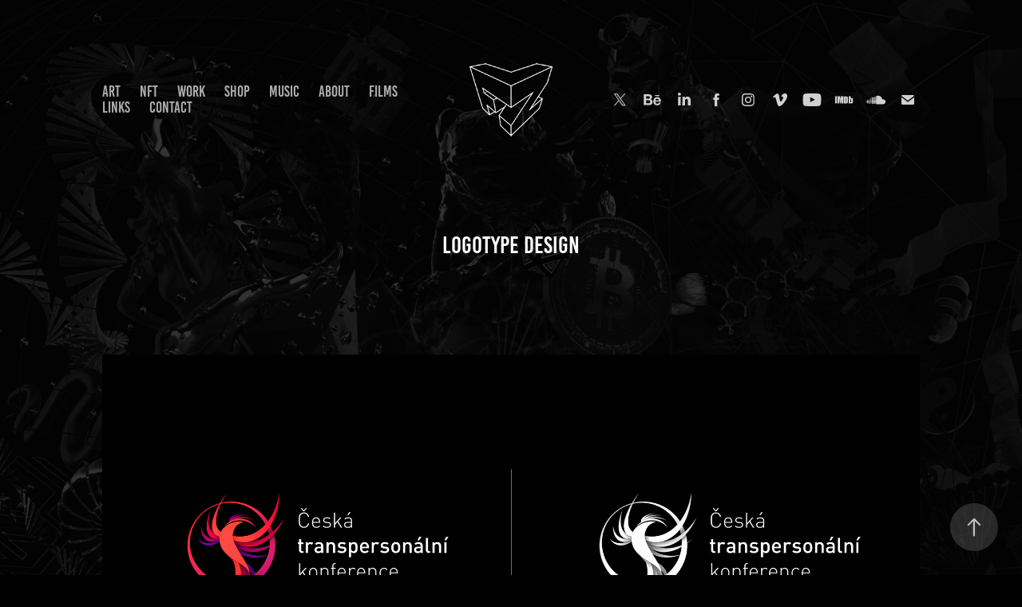

--- FILE ---
content_type: text/html; charset=utf-8
request_url: https://filipzaruba.com/logotype-design
body_size: 18116
content:
<!DOCTYPE HTML>
<html lang="en-US">
<head>
  <meta charset="UTF-8" />
  <meta name="viewport" content="width=device-width, initial-scale=1" />
      <meta name="keywords"  content="3D artist,film,cinematographer,3D,animator,DJ,event organizer,product,designer,cryptoartist,SFX,VFX,freelance designer,NFT,cryptoart,asaya,bufo alvarius,5-MeO-DMT,visionary art" />
      <meta name="description"  content="3D artist, film producer, cinematographer, 3D animator, DJ, producer, event organizer, product designer, cryptoartist, SFX, VFX, freelance designer, NFT" />
      <meta name="twitter:card"  content="summary_large_image" />
      <meta name="twitter:site"  content="@AdobePortfolio" />
      <meta  property="og:title" content="Filip Zaruba - 3D graphics, art, NFT and multimedia portfolio - Logotype design" />
      <meta  property="og:description" content="3D artist, film producer, cinematographer, 3D animator, DJ, producer, event organizer, product designer, cryptoartist, SFX, VFX, freelance designer, NFT" />
      <meta  property="og:image" content="https://cdn.myportfolio.com/94fbac98-2d74-427d-80ca-79b2833bdbd0/fc8e0b12-fcc9-4086-a86f-a28adb5a484a_rwc_0x0x1920x830x1920.jpg?h=2877f8c57bb1a38cc6927bf61e687cdc" />
        <link rel="icon" href="https://cdn.myportfolio.com/94fbac98-2d74-427d-80ca-79b2833bdbd0/3951579e-64fe-4348-8853-f4750f6a7da5_carw_1x1x32.jpg?h=31bbfb51379280f90a4991b014535aab" />
        <link rel="apple-touch-icon" href="https://cdn.myportfolio.com/94fbac98-2d74-427d-80ca-79b2833bdbd0/59008552-4aed-43df-a544-5f40066cbfa2_carw_1x1x180.jpg?h=307c8b6aab4216a25cbd15c46639a9a7" />
      <link rel="stylesheet" href="/dist/css/main.css" type="text/css" />
      <link rel="stylesheet" href="https://cdn.myportfolio.com/94fbac98-2d74-427d-80ca-79b2833bdbd0/e360c4ccabea2f9e186d2b52b770b4781748515131.css?h=5399b4fde5b8644f4baae8b50d22c0a7" type="text/css" />
    <link rel="canonical" href="https://filipzaruba.com/logotype-design" />
      <title>Filip Zaruba - 3D graphics, art, NFT and multimedia portfolio - Logotype design</title>
    <script type="text/javascript" src="//use.typekit.net/ik/[base64].js?cb=8dae7d4d979f383d5ca1dd118e49b6878a07c580" async onload="
    try {
      window.Typekit.load();
    } catch (e) {
      console.warn('Typekit not loaded.');
    }
    "></script>
</head>
  <body class="transition-enabled">  <div class='page-background-video page-background-video-with-panel'>
  </div>
  <div class="js-responsive-nav">
    <div class="responsive-nav has-social">
      <div class="close-responsive-click-area js-close-responsive-nav">
        <div class="close-responsive-button"></div>
      </div>
          <nav class="nav-container" data-hover-hint="nav" data-hover-hint-placement="bottom-start">
                <div class="gallery-title"><a href="/art" >Art</a></div>
                <div class="gallery-title"><a href="/nft" >NFT</a></div>
                <div class="gallery-title"><a href="/work" >Work</a></div>
      <div class="page-title">
        <a href="/shop" >shop</a>
      </div>
                <div class="gallery-title"><a href="/music" >Music</a></div>
      <div class="page-title">
        <a href="/about" >About</a>
      </div>
      <div class="page-title">
        <a href="/filmography" >Films</a>
      </div>
      <div class="page-title">
        <a href="/links" >links</a>
      </div>
      <div class="page-title">
        <a href="/contact" >Contact</a>
      </div>
          </nav>
        <div class="social pf-nav-social" data-context="theme.nav" data-hover-hint="navSocialIcons" data-hover-hint-placement="bottom-start">
          <ul>
                  <li>
                    <a href="https://twitter.com/FilipZaruba1" target="_blank">
                      <svg xmlns="http://www.w3.org/2000/svg" xmlns:xlink="http://www.w3.org/1999/xlink" version="1.1" x="0px" y="0px" viewBox="-8 -3 35 24" xml:space="preserve" class="icon"><path d="M10.4 7.4 16.9 0h-1.5L9.7 6.4 5.2 0H0l6.8 9.7L0 17.4h1.5l5.9-6.8 4.7 6.8h5.2l-6.9-10ZM8.3 9.8l-.7-1-5.5-7.6h2.4l4.4 6.2.7 1 5.7 8h-2.4L8.3 9.8Z"/></svg>
                    </a>
                  </li>
                  <li>
                    <a href="https://www.behance.net/filipzaruba1" target="_blank">
                      <svg id="Layer_1" data-name="Layer 1" xmlns="http://www.w3.org/2000/svg" viewBox="0 0 30 24" class="icon"><path id="path-1" d="M18.83,14.38a2.78,2.78,0,0,0,.65,1.9,2.31,2.31,0,0,0,1.7.59,2.31,2.31,0,0,0,1.38-.41,1.79,1.79,0,0,0,.71-0.87h2.31a4.48,4.48,0,0,1-1.71,2.53,5,5,0,0,1-2.78.76,5.53,5.53,0,0,1-2-.37,4.34,4.34,0,0,1-1.55-1,4.77,4.77,0,0,1-1-1.63,6.29,6.29,0,0,1,0-4.13,4.83,4.83,0,0,1,1-1.64A4.64,4.64,0,0,1,19.09,9a4.86,4.86,0,0,1,2-.4A4.5,4.5,0,0,1,23.21,9a4.36,4.36,0,0,1,1.5,1.3,5.39,5.39,0,0,1,.84,1.86,7,7,0,0,1,.18,2.18h-6.9Zm3.67-3.24A1.94,1.94,0,0,0,21,10.6a2.26,2.26,0,0,0-1,.22,2,2,0,0,0-.66.54,1.94,1.94,0,0,0-.35.69,3.47,3.47,0,0,0-.12.65h4.29A2.75,2.75,0,0,0,22.5,11.14ZM18.29,6h5.36V7.35H18.29V6ZM13.89,17.7a4.4,4.4,0,0,1-1.51.7,6.44,6.44,0,0,1-1.73.22H4.24V5.12h6.24a7.7,7.7,0,0,1,1.73.17,3.67,3.67,0,0,1,1.33.56,2.6,2.6,0,0,1,.86,1,3.74,3.74,0,0,1,.3,1.58,3,3,0,0,1-.46,1.7,3.33,3.33,0,0,1-1.35,1.12,3.19,3.19,0,0,1,1.82,1.26,3.79,3.79,0,0,1,.59,2.17,3.79,3.79,0,0,1-.39,1.77A3.24,3.24,0,0,1,13.89,17.7ZM11.72,8.19a1.25,1.25,0,0,0-.45-0.47,1.88,1.88,0,0,0-.64-0.24,5.5,5.5,0,0,0-.76-0.05H7.16v3.16h3a2,2,0,0,0,1.28-.38A1.43,1.43,0,0,0,11.89,9,1.73,1.73,0,0,0,11.72,8.19ZM11.84,13a2.39,2.39,0,0,0-1.52-.45H7.16v3.73h3.11a3.61,3.61,0,0,0,.82-0.09A2,2,0,0,0,11.77,16a1.39,1.39,0,0,0,.47-0.54,1.85,1.85,0,0,0,.17-0.88A1.77,1.77,0,0,0,11.84,13Z"/></svg>
                    </a>
                  </li>
                  <li>
                    <a href="https://www.linkedin.com/in/filip-z%C3%A1ruba-1882b079/" target="_blank">
                      <svg version="1.1" id="Layer_1" xmlns="http://www.w3.org/2000/svg" xmlns:xlink="http://www.w3.org/1999/xlink" viewBox="0 0 30 24" style="enable-background:new 0 0 30 24;" xml:space="preserve" class="icon">
                      <path id="path-1_24_" d="M19.6,19v-5.8c0-1.4-0.5-2.4-1.7-2.4c-1,0-1.5,0.7-1.8,1.3C16,12.3,16,12.6,16,13v6h-3.4
                        c0,0,0.1-9.8,0-10.8H16v1.5c0,0,0,0,0,0h0v0C16.4,9,17.2,7.9,19,7.9c2.3,0,4,1.5,4,4.9V19H19.6z M8.9,6.7L8.9,6.7
                        C7.7,6.7,7,5.9,7,4.9C7,3.8,7.8,3,8.9,3s1.9,0.8,1.9,1.9C10.9,5.9,10.1,6.7,8.9,6.7z M10.6,19H7.2V8.2h3.4V19z"/>
                      </svg>
                    </a>
                  </li>
                  <li>
                    <a href="https://www.facebook.com/profile.php?id=100011869509834" target="_blank">
                      <svg xmlns="http://www.w3.org/2000/svg" xmlns:xlink="http://www.w3.org/1999/xlink" version="1.1" x="0px" y="0px" viewBox="0 0 30 24" xml:space="preserve" class="icon"><path d="M16.21 20h-3.26v-8h-1.63V9.24h1.63V7.59c0-2.25 0.92-3.59 3.53-3.59h2.17v2.76H17.3 c-1.02 0-1.08 0.39-1.08 1.11l0 1.38h2.46L18.38 12h-2.17V20z"/></svg>
                    </a>
                  </li>
                  <li>
                    <a href="https://www.instagram.com/zaruba.filip/" target="_blank">
                      <svg version="1.1" id="Layer_1" xmlns="http://www.w3.org/2000/svg" xmlns:xlink="http://www.w3.org/1999/xlink" viewBox="0 0 30 24" style="enable-background:new 0 0 30 24;" xml:space="preserve" class="icon">
                      <g>
                        <path d="M15,5.4c2.1,0,2.4,0,3.2,0c0.8,0,1.2,0.2,1.5,0.3c0.4,0.1,0.6,0.3,0.9,0.6c0.3,0.3,0.5,0.5,0.6,0.9
                          c0.1,0.3,0.2,0.7,0.3,1.5c0,0.8,0,1.1,0,3.2s0,2.4,0,3.2c0,0.8-0.2,1.2-0.3,1.5c-0.1,0.4-0.3,0.6-0.6,0.9c-0.3,0.3-0.5,0.5-0.9,0.6
                          c-0.3,0.1-0.7,0.2-1.5,0.3c-0.8,0-1.1,0-3.2,0s-2.4,0-3.2,0c-0.8,0-1.2-0.2-1.5-0.3c-0.4-0.1-0.6-0.3-0.9-0.6
                          c-0.3-0.3-0.5-0.5-0.6-0.9c-0.1-0.3-0.2-0.7-0.3-1.5c0-0.8,0-1.1,0-3.2s0-2.4,0-3.2c0-0.8,0.2-1.2,0.3-1.5c0.1-0.4,0.3-0.6,0.6-0.9
                          c0.3-0.3,0.5-0.5,0.9-0.6c0.3-0.1,0.7-0.2,1.5-0.3C12.6,5.4,12.9,5.4,15,5.4 M15,4c-2.2,0-2.4,0-3.3,0c-0.9,0-1.4,0.2-1.9,0.4
                          c-0.5,0.2-1,0.5-1.4,0.9C7.9,5.8,7.6,6.2,7.4,6.8C7.2,7.3,7.1,7.9,7,8.7C7,9.6,7,9.8,7,12s0,2.4,0,3.3c0,0.9,0.2,1.4,0.4,1.9
                          c0.2,0.5,0.5,1,0.9,1.4c0.4,0.4,0.9,0.7,1.4,0.9c0.5,0.2,1.1,0.3,1.9,0.4c0.9,0,1.1,0,3.3,0s2.4,0,3.3,0c0.9,0,1.4-0.2,1.9-0.4
                          c0.5-0.2,1-0.5,1.4-0.9c0.4-0.4,0.7-0.9,0.9-1.4c0.2-0.5,0.3-1.1,0.4-1.9c0-0.9,0-1.1,0-3.3s0-2.4,0-3.3c0-0.9-0.2-1.4-0.4-1.9
                          c-0.2-0.5-0.5-1-0.9-1.4c-0.4-0.4-0.9-0.7-1.4-0.9c-0.5-0.2-1.1-0.3-1.9-0.4C17.4,4,17.2,4,15,4L15,4L15,4z"/>
                        <path d="M15,7.9c-2.3,0-4.1,1.8-4.1,4.1s1.8,4.1,4.1,4.1s4.1-1.8,4.1-4.1S17.3,7.9,15,7.9L15,7.9z M15,14.7c-1.5,0-2.7-1.2-2.7-2.7
                          c0-1.5,1.2-2.7,2.7-2.7s2.7,1.2,2.7,2.7C17.7,13.5,16.5,14.7,15,14.7L15,14.7z"/>
                        <path d="M20.2,7.7c0,0.5-0.4,1-1,1s-1-0.4-1-1s0.4-1,1-1S20.2,7.2,20.2,7.7L20.2,7.7z"/>
                      </g>
                      </svg>
                    </a>
                  </li>
                  <li>
                    <a href="https://vimeo.com/asayaproductions" target="_blank">
                      <svg xmlns="http://www.w3.org/2000/svg" xmlns:xlink="http://www.w3.org/1999/xlink" version="1.1" id="Layer_1" viewBox="0 0 30 24" xml:space="preserve" class="icon"><path d="M23.99 7.7c-0.08 1.8-1.3 4.27-3.67 7.4c-2.45 3.27-4.52 4.9-6.21 4.9c-1.05 0-1.94-0.99-2.66-2.99 c-0.48-1.82-0.97-3.65-1.45-5.48C9.46 9.6 8.9 8.6 8.3 8.55c-0.13 0-0.61 0.29-1.41 0.87L6 8.3C6.89 7.5 7.8 6.7 8.6 5.9 c1.18-1.05 2.07-1.61 2.67-1.66c1.4-0.14 2.3 0.8 2.6 2.95c0.35 2.3 0.6 3.7 0.7 4.24c0.4 1.9 0.8 2.8 1.3 2.8 c0.38 0 0.94-0.61 1.7-1.84c0.75-1.22 1.16-2.16 1.21-2.79c0.11-1.06-0.3-1.59-1.21-1.59c-0.43 0-0.88 0.1-1.33 0.3 c0.88-2.98 2.58-4.43 5.07-4.34C23.23 4.1 24.1 5.3 24 7.7z"/></svg>
                    </a>
                  </li>
                  <li>
                    <a href="https://www.youtube.com/c/asaya_productions" target="_blank">
                      <svg xmlns="http://www.w3.org/2000/svg" xmlns:xlink="http://www.w3.org/1999/xlink" version="1.1" id="Layer_1" viewBox="0 0 30 24" xml:space="preserve" class="icon"><path d="M26.15 16.54c0 0-0.22 1.57-0.9 2.26c-0.87 0.91-1.84 0.91-2.28 0.96C19.78 20 15 20 15 20 s-5.91-0.05-7.74-0.23c-0.51-0.09-1.64-0.07-2.51-0.97c-0.68-0.69-0.91-2.26-0.91-2.26s-0.23-1.84-0.23-3.68v-1.73 c0-1.84 0.23-3.68 0.23-3.68s0.22-1.57 0.91-2.26c0.87-0.91 1.83-0.91 2.28-0.96C10.22 4 15 4 15 4H15c0 0 4.8 0 8 0.2 c0.44 0.1 1.4 0.1 2.3 0.96c0.68 0.7 0.9 2.3 0.9 2.26s0.23 1.8 0.2 3.68v1.73C26.38 14.7 26.1 16.5 26.1 16.54z M12.65 8.56l0 6.39l6.15-3.18L12.65 8.56z"/></svg>
                    </a>
                  </li>
                  <li>
                    <a href="https://www.imdb.com/title/tt9871956/" target="_blank">
                      <svg version="1.1" id="Layer_1" xmlns="http://www.w3.org/2000/svg" xmlns:xlink="http://www.w3.org/1999/xlink" viewBox="0 0 30 24" style="enable-background:new 0 0 30 24;" xml:space="preserve" class="icon">
                      <g>
                        <rect x="3.9" y="7.5" class="st0" width="2.3" height="8.9"/>
                        <path class="st0" d="M11.1,7.5l-0.5,4.1l-0.3-2.2C10.2,8.7,10.2,8,10,7.5H7v8.9h2.1v-5.9l0.8,5.9h1.4l0.8-6v6h2.1V7.5H11.1z"/>
                        <path class="st0" d="M17.6,16.4c0.5,0,1,0,1.2-0.1c0.3,0,0.5-0.1,0.7-0.3c0.1-0.1,0.3-0.4,0.4-0.7c0.1-0.3,0.1-0.8,0.1-1.6v-3
                          c0-0.8,0-1.4-0.1-1.6c0-0.3-0.1-0.5-0.4-0.8c-0.1-0.3-0.4-0.4-0.8-0.5c-0.4-0.1-1.1-0.1-2.2-0.1h-1.8v8.9H17.6z M17.7,9.1
                          c0.1,0,0.1,0.1,0.1,0.3c0,0.1,0,0.4,0,0.8v3.4c0,0.5,0,1-0.1,1.1s-0.3,0.1-0.5,0.1V9C17.4,9,17.6,9,17.7,9.1z"/>
                        <path class="st0" d="M20.9,7.5v8.9h2.1l0.1-0.5c0.1,0.3,0.4,0.4,0.7,0.5s0.5,0.1,0.8,0.1c0.4,0,0.7-0.1,1-0.3
                          c0.3-0.1,0.4-0.4,0.5-0.7c0-0.3,0.1-0.7,0.1-1.2v-2.5c0-0.5,0-0.8,0-1.1c0-0.1-0.1-0.3-0.1-0.5c-0.1-0.1-0.3-0.3-0.5-0.4
                          S25,9.7,24.7,9.7s-0.5,0-0.8,0.1s-0.4,0.3-0.5,0.5V7.5H20.9z M23.9,14.2c0,0.4,0,0.7,0,0.8c0,0.1-0.3,0.1-0.4,0.1
                          c-0.1,0-0.3,0-0.3-0.1c0-0.1-0.1-0.4-0.1-0.7V12c0-0.4,0-0.7,0-0.7c0-0.1,0.1-0.1,0.3-0.1s0.3,0,0.4,0.1c0,0.1,0.1,0.4,0.1,0.7
                          V14.2z"/>
                      </g>
                      </svg>
                    </a>
                  </li>
                  <li>
                    <a href="https://soundcloud.com/sub-d-visionz" target="_blank">
                      <svg version="1.1" id="Layer_1" xmlns="http://www.w3.org/2000/svg" xmlns:xlink="http://www.w3.org/1999/xlink" viewBox="0 0 30 24" style="enable-background:new 0 0 30 24;" xml:space="preserve" class="icon">
                      <path d="M3.1,13.1L3.1,13.1l-0.3,1.5L3,15.9c0,0,0,0.1,0.1,0.1c0,0,0.1,0,0.1-0.1l0,0l0,0l0,0l0.3-1.4L3.1,13.1
                        C3.3,13.1,3.3,13.1,3.1,13.1z M4.2,12.2C4.2,12.2,4.1,12.1,4.2,12.2c-0.1-0.1-0.1,0-0.1,0l-0.3,2.2l0.3,2.2c0,0,0,0.1,0.1,0.1
                        c0,0,0.1,0,0.1-0.1l0.3-2.2L4.2,12.2z M7.9,10.3c-0.1,0-0.1,0.1-0.1,0.1l-0.1,4L7.8,17c0,0.1,0.1,0.1,0.1,0.1C8,17.1,8,17,8,17l0,0
                        l0.3-2.6l-0.1-4C8,10.3,8,10.3,7.9,10.3z M6,11.7c-0.1,0-0.1,0-0.1,0.1l-0.3,2.6L5.9,17c0,0.1,0,0.1,0.1,0.1c0.1,0,0.1,0,0.1-0.1
                        l0.3-2.6l-0.3-2.6C6.1,11.7,6.1,11.7,6,11.7z M10,17.1c0.1,0,0.3-0.1,0.3-0.3l0.1-2.6L10.2,9c0-0.1-0.1-0.3-0.3-0.3
                        C9.8,8.7,9.7,8.8,9.7,9l-0.1,5.3l0.1,2.6C9.7,17.1,9.8,17.1,10,17.1z M13.9,17.1c0.1,0,0.3-0.1,0.3-0.3l0,0l0,0l0.1-2.5l-0.1-6.1
                        C14.2,8.1,14,8,13.9,8c-0.1,0-0.3,0.1-0.3,0.3l-0.1,6.1l0.1,2.5C13.6,17,13.8,17.1,13.9,17.1z M11.9,17.1c0.1,0,0.3-0.1,0.3-0.3l0,0
                        l0.1-2.5l-0.1-5.3c0-0.1-0.1-0.3-0.3-0.3S11.6,9,11.6,9.1l-0.1,5.3l0.1,2.5C11.6,17,11.7,17.1,11.9,17.1z M7,17.1
                        c0.1,0,0.1-0.1,0.1-0.1l0.3-2.6L7.1,12c0-0.1-0.1-0.1-0.1-0.1c-0.1,0-0.1,0-0.1,0.1l-0.1,2.5L6.8,17C6.8,17.1,6.8,17.1,7,17.1z
                         M5,17C5,17,5.2,17,5,17l0.4-2.6l-0.3-2.6c0-0.1,0-0.1-0.1-0.1c0,0-0.1,0-0.1,0.1l-0.3,2.6L5,17C4.9,17,5,17,5,17z M13,9
                        c-0.1,0-0.3,0.1-0.3,0.3l-0.1,5.2l0.1,2.5c0,0.1,0.1,0.3,0.3,0.3c0.1,0,0.3-0.1,0.3-0.3l0,0l0.1-2.5l-0.1-5.2C13.2,9.1,13.1,9,13,9z
                         M8.9,17.1C9,17.1,9,17,9,17l0.1-2.6L9,9.5c0-0.1-0.1-0.1-0.1-0.1c-0.1,0-0.1,0.1-0.1,0.1l-0.1,4.9L8.7,17
                        C8.7,17.1,8.9,17.1,8.9,17.1z M11.2,17L11.2,17l0.1-2.5l-0.1-5.5c0-0.1-0.1-0.3-0.3-0.3c-0.1,0-0.3,0.1-0.3,0.3l-0.1,5.5l0.1,2.5
                        c0,0.1,0.1,0.3,0.3,0.3C11,17.1,11.2,17.1,11.2,17L11.2,17z M24.1,11.3c-0.4,0-0.8,0.1-1.1,0.3c-0.3-2.7-2.5-4.8-5.2-4.8
                        c-0.7,0-1.4,0.1-1.9,0.4c-0.3,0.1-0.3,0.1-0.3,0.4V17c0,0.1,0.1,0.3,0.3,0.4h8.2c1.6,0,3-1.4,3-3C27.1,12.6,25.8,11.3,24.1,11.3z
                         M15,7.5c-0.1,0-0.3,0.1-0.3,0.3l-0.1,6.7l0.1,2.5c0,0.1,0.1,0.3,0.3,0.3c0.1,0,0.3-0.1,0.3-0.3l0,0l0.1-2.5l-0.1-6.7
                        C15.3,7.6,15.1,7.5,15,7.5z"/>
                      </svg>
                    </a>
                  </li>
                  <li>
                    <a href="mailto:info@filipzaruba.com">
                      <svg version="1.1" id="Layer_1" xmlns="http://www.w3.org/2000/svg" xmlns:xlink="http://www.w3.org/1999/xlink" x="0px" y="0px" viewBox="0 0 30 24" style="enable-background:new 0 0 30 24;" xml:space="preserve" class="icon">
                        <g>
                          <path d="M15,13L7.1,7.1c0-0.5,0.4-1,1-1h13.8c0.5,0,1,0.4,1,1L15,13z M15,14.8l7.9-5.9v8.1c0,0.5-0.4,1-1,1H8.1c-0.5,0-1-0.4-1-1 V8.8L15,14.8z"/>
                        </g>
                      </svg>
                    </a>
                  </li>
          </ul>
        </div>
    </div>
  </div>
    <header class="site-header js-site-header " data-context="theme.nav" data-hover-hint="nav" data-hover-hint-placement="top-start">
        <nav class="nav-container" data-hover-hint="nav" data-hover-hint-placement="bottom-start">
                <div class="gallery-title"><a href="/art" >Art</a></div>
                <div class="gallery-title"><a href="/nft" >NFT</a></div>
                <div class="gallery-title"><a href="/work" >Work</a></div>
      <div class="page-title">
        <a href="/shop" >shop</a>
      </div>
                <div class="gallery-title"><a href="/music" >Music</a></div>
      <div class="page-title">
        <a href="/about" >About</a>
      </div>
      <div class="page-title">
        <a href="/filmography" >Films</a>
      </div>
      <div class="page-title">
        <a href="/links" >links</a>
      </div>
      <div class="page-title">
        <a href="/contact" >Contact</a>
      </div>
        </nav>
        <div class="logo-wrap" data-context="theme.logo.header" data-hover-hint="logo" data-hover-hint-placement="bottom-start">
          <div class="logo e2e-site-logo-text logo-image  ">
    <a href="/art" class="image-normal image-link">
      <img src="https://cdn.myportfolio.com/94fbac98-2d74-427d-80ca-79b2833bdbd0/30d05462-bf67-4c40-b4cc-1253827c2006_rwc_0x1x200x180x4096.png?h=aff79f1c77384b02c8705958d63d2af1" alt="Filip Zaruba">
    </a>
          </div>
        </div>
        <div class="social pf-nav-social" data-context="theme.nav" data-hover-hint="navSocialIcons" data-hover-hint-placement="bottom-start">
          <ul>
                  <li>
                    <a href="https://twitter.com/FilipZaruba1" target="_blank">
                      <svg xmlns="http://www.w3.org/2000/svg" xmlns:xlink="http://www.w3.org/1999/xlink" version="1.1" x="0px" y="0px" viewBox="-8 -3 35 24" xml:space="preserve" class="icon"><path d="M10.4 7.4 16.9 0h-1.5L9.7 6.4 5.2 0H0l6.8 9.7L0 17.4h1.5l5.9-6.8 4.7 6.8h5.2l-6.9-10ZM8.3 9.8l-.7-1-5.5-7.6h2.4l4.4 6.2.7 1 5.7 8h-2.4L8.3 9.8Z"/></svg>
                    </a>
                  </li>
                  <li>
                    <a href="https://www.behance.net/filipzaruba1" target="_blank">
                      <svg id="Layer_1" data-name="Layer 1" xmlns="http://www.w3.org/2000/svg" viewBox="0 0 30 24" class="icon"><path id="path-1" d="M18.83,14.38a2.78,2.78,0,0,0,.65,1.9,2.31,2.31,0,0,0,1.7.59,2.31,2.31,0,0,0,1.38-.41,1.79,1.79,0,0,0,.71-0.87h2.31a4.48,4.48,0,0,1-1.71,2.53,5,5,0,0,1-2.78.76,5.53,5.53,0,0,1-2-.37,4.34,4.34,0,0,1-1.55-1,4.77,4.77,0,0,1-1-1.63,6.29,6.29,0,0,1,0-4.13,4.83,4.83,0,0,1,1-1.64A4.64,4.64,0,0,1,19.09,9a4.86,4.86,0,0,1,2-.4A4.5,4.5,0,0,1,23.21,9a4.36,4.36,0,0,1,1.5,1.3,5.39,5.39,0,0,1,.84,1.86,7,7,0,0,1,.18,2.18h-6.9Zm3.67-3.24A1.94,1.94,0,0,0,21,10.6a2.26,2.26,0,0,0-1,.22,2,2,0,0,0-.66.54,1.94,1.94,0,0,0-.35.69,3.47,3.47,0,0,0-.12.65h4.29A2.75,2.75,0,0,0,22.5,11.14ZM18.29,6h5.36V7.35H18.29V6ZM13.89,17.7a4.4,4.4,0,0,1-1.51.7,6.44,6.44,0,0,1-1.73.22H4.24V5.12h6.24a7.7,7.7,0,0,1,1.73.17,3.67,3.67,0,0,1,1.33.56,2.6,2.6,0,0,1,.86,1,3.74,3.74,0,0,1,.3,1.58,3,3,0,0,1-.46,1.7,3.33,3.33,0,0,1-1.35,1.12,3.19,3.19,0,0,1,1.82,1.26,3.79,3.79,0,0,1,.59,2.17,3.79,3.79,0,0,1-.39,1.77A3.24,3.24,0,0,1,13.89,17.7ZM11.72,8.19a1.25,1.25,0,0,0-.45-0.47,1.88,1.88,0,0,0-.64-0.24,5.5,5.5,0,0,0-.76-0.05H7.16v3.16h3a2,2,0,0,0,1.28-.38A1.43,1.43,0,0,0,11.89,9,1.73,1.73,0,0,0,11.72,8.19ZM11.84,13a2.39,2.39,0,0,0-1.52-.45H7.16v3.73h3.11a3.61,3.61,0,0,0,.82-0.09A2,2,0,0,0,11.77,16a1.39,1.39,0,0,0,.47-0.54,1.85,1.85,0,0,0,.17-0.88A1.77,1.77,0,0,0,11.84,13Z"/></svg>
                    </a>
                  </li>
                  <li>
                    <a href="https://www.linkedin.com/in/filip-z%C3%A1ruba-1882b079/" target="_blank">
                      <svg version="1.1" id="Layer_1" xmlns="http://www.w3.org/2000/svg" xmlns:xlink="http://www.w3.org/1999/xlink" viewBox="0 0 30 24" style="enable-background:new 0 0 30 24;" xml:space="preserve" class="icon">
                      <path id="path-1_24_" d="M19.6,19v-5.8c0-1.4-0.5-2.4-1.7-2.4c-1,0-1.5,0.7-1.8,1.3C16,12.3,16,12.6,16,13v6h-3.4
                        c0,0,0.1-9.8,0-10.8H16v1.5c0,0,0,0,0,0h0v0C16.4,9,17.2,7.9,19,7.9c2.3,0,4,1.5,4,4.9V19H19.6z M8.9,6.7L8.9,6.7
                        C7.7,6.7,7,5.9,7,4.9C7,3.8,7.8,3,8.9,3s1.9,0.8,1.9,1.9C10.9,5.9,10.1,6.7,8.9,6.7z M10.6,19H7.2V8.2h3.4V19z"/>
                      </svg>
                    </a>
                  </li>
                  <li>
                    <a href="https://www.facebook.com/profile.php?id=100011869509834" target="_blank">
                      <svg xmlns="http://www.w3.org/2000/svg" xmlns:xlink="http://www.w3.org/1999/xlink" version="1.1" x="0px" y="0px" viewBox="0 0 30 24" xml:space="preserve" class="icon"><path d="M16.21 20h-3.26v-8h-1.63V9.24h1.63V7.59c0-2.25 0.92-3.59 3.53-3.59h2.17v2.76H17.3 c-1.02 0-1.08 0.39-1.08 1.11l0 1.38h2.46L18.38 12h-2.17V20z"/></svg>
                    </a>
                  </li>
                  <li>
                    <a href="https://www.instagram.com/zaruba.filip/" target="_blank">
                      <svg version="1.1" id="Layer_1" xmlns="http://www.w3.org/2000/svg" xmlns:xlink="http://www.w3.org/1999/xlink" viewBox="0 0 30 24" style="enable-background:new 0 0 30 24;" xml:space="preserve" class="icon">
                      <g>
                        <path d="M15,5.4c2.1,0,2.4,0,3.2,0c0.8,0,1.2,0.2,1.5,0.3c0.4,0.1,0.6,0.3,0.9,0.6c0.3,0.3,0.5,0.5,0.6,0.9
                          c0.1,0.3,0.2,0.7,0.3,1.5c0,0.8,0,1.1,0,3.2s0,2.4,0,3.2c0,0.8-0.2,1.2-0.3,1.5c-0.1,0.4-0.3,0.6-0.6,0.9c-0.3,0.3-0.5,0.5-0.9,0.6
                          c-0.3,0.1-0.7,0.2-1.5,0.3c-0.8,0-1.1,0-3.2,0s-2.4,0-3.2,0c-0.8,0-1.2-0.2-1.5-0.3c-0.4-0.1-0.6-0.3-0.9-0.6
                          c-0.3-0.3-0.5-0.5-0.6-0.9c-0.1-0.3-0.2-0.7-0.3-1.5c0-0.8,0-1.1,0-3.2s0-2.4,0-3.2c0-0.8,0.2-1.2,0.3-1.5c0.1-0.4,0.3-0.6,0.6-0.9
                          c0.3-0.3,0.5-0.5,0.9-0.6c0.3-0.1,0.7-0.2,1.5-0.3C12.6,5.4,12.9,5.4,15,5.4 M15,4c-2.2,0-2.4,0-3.3,0c-0.9,0-1.4,0.2-1.9,0.4
                          c-0.5,0.2-1,0.5-1.4,0.9C7.9,5.8,7.6,6.2,7.4,6.8C7.2,7.3,7.1,7.9,7,8.7C7,9.6,7,9.8,7,12s0,2.4,0,3.3c0,0.9,0.2,1.4,0.4,1.9
                          c0.2,0.5,0.5,1,0.9,1.4c0.4,0.4,0.9,0.7,1.4,0.9c0.5,0.2,1.1,0.3,1.9,0.4c0.9,0,1.1,0,3.3,0s2.4,0,3.3,0c0.9,0,1.4-0.2,1.9-0.4
                          c0.5-0.2,1-0.5,1.4-0.9c0.4-0.4,0.7-0.9,0.9-1.4c0.2-0.5,0.3-1.1,0.4-1.9c0-0.9,0-1.1,0-3.3s0-2.4,0-3.3c0-0.9-0.2-1.4-0.4-1.9
                          c-0.2-0.5-0.5-1-0.9-1.4c-0.4-0.4-0.9-0.7-1.4-0.9c-0.5-0.2-1.1-0.3-1.9-0.4C17.4,4,17.2,4,15,4L15,4L15,4z"/>
                        <path d="M15,7.9c-2.3,0-4.1,1.8-4.1,4.1s1.8,4.1,4.1,4.1s4.1-1.8,4.1-4.1S17.3,7.9,15,7.9L15,7.9z M15,14.7c-1.5,0-2.7-1.2-2.7-2.7
                          c0-1.5,1.2-2.7,2.7-2.7s2.7,1.2,2.7,2.7C17.7,13.5,16.5,14.7,15,14.7L15,14.7z"/>
                        <path d="M20.2,7.7c0,0.5-0.4,1-1,1s-1-0.4-1-1s0.4-1,1-1S20.2,7.2,20.2,7.7L20.2,7.7z"/>
                      </g>
                      </svg>
                    </a>
                  </li>
                  <li>
                    <a href="https://vimeo.com/asayaproductions" target="_blank">
                      <svg xmlns="http://www.w3.org/2000/svg" xmlns:xlink="http://www.w3.org/1999/xlink" version="1.1" id="Layer_1" viewBox="0 0 30 24" xml:space="preserve" class="icon"><path d="M23.99 7.7c-0.08 1.8-1.3 4.27-3.67 7.4c-2.45 3.27-4.52 4.9-6.21 4.9c-1.05 0-1.94-0.99-2.66-2.99 c-0.48-1.82-0.97-3.65-1.45-5.48C9.46 9.6 8.9 8.6 8.3 8.55c-0.13 0-0.61 0.29-1.41 0.87L6 8.3C6.89 7.5 7.8 6.7 8.6 5.9 c1.18-1.05 2.07-1.61 2.67-1.66c1.4-0.14 2.3 0.8 2.6 2.95c0.35 2.3 0.6 3.7 0.7 4.24c0.4 1.9 0.8 2.8 1.3 2.8 c0.38 0 0.94-0.61 1.7-1.84c0.75-1.22 1.16-2.16 1.21-2.79c0.11-1.06-0.3-1.59-1.21-1.59c-0.43 0-0.88 0.1-1.33 0.3 c0.88-2.98 2.58-4.43 5.07-4.34C23.23 4.1 24.1 5.3 24 7.7z"/></svg>
                    </a>
                  </li>
                  <li>
                    <a href="https://www.youtube.com/c/asaya_productions" target="_blank">
                      <svg xmlns="http://www.w3.org/2000/svg" xmlns:xlink="http://www.w3.org/1999/xlink" version="1.1" id="Layer_1" viewBox="0 0 30 24" xml:space="preserve" class="icon"><path d="M26.15 16.54c0 0-0.22 1.57-0.9 2.26c-0.87 0.91-1.84 0.91-2.28 0.96C19.78 20 15 20 15 20 s-5.91-0.05-7.74-0.23c-0.51-0.09-1.64-0.07-2.51-0.97c-0.68-0.69-0.91-2.26-0.91-2.26s-0.23-1.84-0.23-3.68v-1.73 c0-1.84 0.23-3.68 0.23-3.68s0.22-1.57 0.91-2.26c0.87-0.91 1.83-0.91 2.28-0.96C10.22 4 15 4 15 4H15c0 0 4.8 0 8 0.2 c0.44 0.1 1.4 0.1 2.3 0.96c0.68 0.7 0.9 2.3 0.9 2.26s0.23 1.8 0.2 3.68v1.73C26.38 14.7 26.1 16.5 26.1 16.54z M12.65 8.56l0 6.39l6.15-3.18L12.65 8.56z"/></svg>
                    </a>
                  </li>
                  <li>
                    <a href="https://www.imdb.com/title/tt9871956/" target="_blank">
                      <svg version="1.1" id="Layer_1" xmlns="http://www.w3.org/2000/svg" xmlns:xlink="http://www.w3.org/1999/xlink" viewBox="0 0 30 24" style="enable-background:new 0 0 30 24;" xml:space="preserve" class="icon">
                      <g>
                        <rect x="3.9" y="7.5" class="st0" width="2.3" height="8.9"/>
                        <path class="st0" d="M11.1,7.5l-0.5,4.1l-0.3-2.2C10.2,8.7,10.2,8,10,7.5H7v8.9h2.1v-5.9l0.8,5.9h1.4l0.8-6v6h2.1V7.5H11.1z"/>
                        <path class="st0" d="M17.6,16.4c0.5,0,1,0,1.2-0.1c0.3,0,0.5-0.1,0.7-0.3c0.1-0.1,0.3-0.4,0.4-0.7c0.1-0.3,0.1-0.8,0.1-1.6v-3
                          c0-0.8,0-1.4-0.1-1.6c0-0.3-0.1-0.5-0.4-0.8c-0.1-0.3-0.4-0.4-0.8-0.5c-0.4-0.1-1.1-0.1-2.2-0.1h-1.8v8.9H17.6z M17.7,9.1
                          c0.1,0,0.1,0.1,0.1,0.3c0,0.1,0,0.4,0,0.8v3.4c0,0.5,0,1-0.1,1.1s-0.3,0.1-0.5,0.1V9C17.4,9,17.6,9,17.7,9.1z"/>
                        <path class="st0" d="M20.9,7.5v8.9h2.1l0.1-0.5c0.1,0.3,0.4,0.4,0.7,0.5s0.5,0.1,0.8,0.1c0.4,0,0.7-0.1,1-0.3
                          c0.3-0.1,0.4-0.4,0.5-0.7c0-0.3,0.1-0.7,0.1-1.2v-2.5c0-0.5,0-0.8,0-1.1c0-0.1-0.1-0.3-0.1-0.5c-0.1-0.1-0.3-0.3-0.5-0.4
                          S25,9.7,24.7,9.7s-0.5,0-0.8,0.1s-0.4,0.3-0.5,0.5V7.5H20.9z M23.9,14.2c0,0.4,0,0.7,0,0.8c0,0.1-0.3,0.1-0.4,0.1
                          c-0.1,0-0.3,0-0.3-0.1c0-0.1-0.1-0.4-0.1-0.7V12c0-0.4,0-0.7,0-0.7c0-0.1,0.1-0.1,0.3-0.1s0.3,0,0.4,0.1c0,0.1,0.1,0.4,0.1,0.7
                          V14.2z"/>
                      </g>
                      </svg>
                    </a>
                  </li>
                  <li>
                    <a href="https://soundcloud.com/sub-d-visionz" target="_blank">
                      <svg version="1.1" id="Layer_1" xmlns="http://www.w3.org/2000/svg" xmlns:xlink="http://www.w3.org/1999/xlink" viewBox="0 0 30 24" style="enable-background:new 0 0 30 24;" xml:space="preserve" class="icon">
                      <path d="M3.1,13.1L3.1,13.1l-0.3,1.5L3,15.9c0,0,0,0.1,0.1,0.1c0,0,0.1,0,0.1-0.1l0,0l0,0l0,0l0.3-1.4L3.1,13.1
                        C3.3,13.1,3.3,13.1,3.1,13.1z M4.2,12.2C4.2,12.2,4.1,12.1,4.2,12.2c-0.1-0.1-0.1,0-0.1,0l-0.3,2.2l0.3,2.2c0,0,0,0.1,0.1,0.1
                        c0,0,0.1,0,0.1-0.1l0.3-2.2L4.2,12.2z M7.9,10.3c-0.1,0-0.1,0.1-0.1,0.1l-0.1,4L7.8,17c0,0.1,0.1,0.1,0.1,0.1C8,17.1,8,17,8,17l0,0
                        l0.3-2.6l-0.1-4C8,10.3,8,10.3,7.9,10.3z M6,11.7c-0.1,0-0.1,0-0.1,0.1l-0.3,2.6L5.9,17c0,0.1,0,0.1,0.1,0.1c0.1,0,0.1,0,0.1-0.1
                        l0.3-2.6l-0.3-2.6C6.1,11.7,6.1,11.7,6,11.7z M10,17.1c0.1,0,0.3-0.1,0.3-0.3l0.1-2.6L10.2,9c0-0.1-0.1-0.3-0.3-0.3
                        C9.8,8.7,9.7,8.8,9.7,9l-0.1,5.3l0.1,2.6C9.7,17.1,9.8,17.1,10,17.1z M13.9,17.1c0.1,0,0.3-0.1,0.3-0.3l0,0l0,0l0.1-2.5l-0.1-6.1
                        C14.2,8.1,14,8,13.9,8c-0.1,0-0.3,0.1-0.3,0.3l-0.1,6.1l0.1,2.5C13.6,17,13.8,17.1,13.9,17.1z M11.9,17.1c0.1,0,0.3-0.1,0.3-0.3l0,0
                        l0.1-2.5l-0.1-5.3c0-0.1-0.1-0.3-0.3-0.3S11.6,9,11.6,9.1l-0.1,5.3l0.1,2.5C11.6,17,11.7,17.1,11.9,17.1z M7,17.1
                        c0.1,0,0.1-0.1,0.1-0.1l0.3-2.6L7.1,12c0-0.1-0.1-0.1-0.1-0.1c-0.1,0-0.1,0-0.1,0.1l-0.1,2.5L6.8,17C6.8,17.1,6.8,17.1,7,17.1z
                         M5,17C5,17,5.2,17,5,17l0.4-2.6l-0.3-2.6c0-0.1,0-0.1-0.1-0.1c0,0-0.1,0-0.1,0.1l-0.3,2.6L5,17C4.9,17,5,17,5,17z M13,9
                        c-0.1,0-0.3,0.1-0.3,0.3l-0.1,5.2l0.1,2.5c0,0.1,0.1,0.3,0.3,0.3c0.1,0,0.3-0.1,0.3-0.3l0,0l0.1-2.5l-0.1-5.2C13.2,9.1,13.1,9,13,9z
                         M8.9,17.1C9,17.1,9,17,9,17l0.1-2.6L9,9.5c0-0.1-0.1-0.1-0.1-0.1c-0.1,0-0.1,0.1-0.1,0.1l-0.1,4.9L8.7,17
                        C8.7,17.1,8.9,17.1,8.9,17.1z M11.2,17L11.2,17l0.1-2.5l-0.1-5.5c0-0.1-0.1-0.3-0.3-0.3c-0.1,0-0.3,0.1-0.3,0.3l-0.1,5.5l0.1,2.5
                        c0,0.1,0.1,0.3,0.3,0.3C11,17.1,11.2,17.1,11.2,17L11.2,17z M24.1,11.3c-0.4,0-0.8,0.1-1.1,0.3c-0.3-2.7-2.5-4.8-5.2-4.8
                        c-0.7,0-1.4,0.1-1.9,0.4c-0.3,0.1-0.3,0.1-0.3,0.4V17c0,0.1,0.1,0.3,0.3,0.4h8.2c1.6,0,3-1.4,3-3C27.1,12.6,25.8,11.3,24.1,11.3z
                         M15,7.5c-0.1,0-0.3,0.1-0.3,0.3l-0.1,6.7l0.1,2.5c0,0.1,0.1,0.3,0.3,0.3c0.1,0,0.3-0.1,0.3-0.3l0,0l0.1-2.5l-0.1-6.7
                        C15.3,7.6,15.1,7.5,15,7.5z"/>
                      </svg>
                    </a>
                  </li>
                  <li>
                    <a href="mailto:info@filipzaruba.com">
                      <svg version="1.1" id="Layer_1" xmlns="http://www.w3.org/2000/svg" xmlns:xlink="http://www.w3.org/1999/xlink" x="0px" y="0px" viewBox="0 0 30 24" style="enable-background:new 0 0 30 24;" xml:space="preserve" class="icon">
                        <g>
                          <path d="M15,13L7.1,7.1c0-0.5,0.4-1,1-1h13.8c0.5,0,1,0.4,1,1L15,13z M15,14.8l7.9-5.9v8.1c0,0.5-0.4,1-1,1H8.1c-0.5,0-1-0.4-1-1 V8.8L15,14.8z"/>
                        </g>
                      </svg>
                    </a>
                  </li>
          </ul>
        </div>
        <div class="hamburger-click-area js-hamburger">
          <div class="hamburger">
            <i></i>
            <i></i>
            <i></i>
          </div>
        </div>
    </header>
    <div class="header-placeholder"></div>
  <div class="site-wrap cfix js-site-wrap">
    <div class="site-container">
      <div class="site-content e2e-site-content">
        <main>
  <div class="page-container" data-context="page.page.container" data-hover-hint="pageContainer">
    <section class="page standard-modules">
        <header class="page-header content" data-context="pages" data-identity="id:p605cec2e1b29ad2180e8129e6a3aa90463125f198e10dc274422b" data-hover-hint="pageHeader" data-hover-hint-id="p605cec2e1b29ad2180e8129e6a3aa90463125f198e10dc274422b">
            <h1 class="title preserve-whitespace e2e-site-logo-text">Logotype design</h1>
            <p class="description"></p>
        </header>
      <div class="page-content js-page-content" data-context="pages" data-identity="id:p605cec2e1b29ad2180e8129e6a3aa90463125f198e10dc274422b">
        <div id="project-canvas" class="js-project-modules modules content">
          <div id="project-modules">
              
              <div class="project-module module image project-module-image js-js-project-module"  style="padding-top: px;
padding-bottom: px;
">

  

  
     <div class="js-lightbox" data-src="https://cdn.myportfolio.com/94fbac98-2d74-427d-80ca-79b2833bdbd0/96c66988-5fad-4863-8d0b-6fda1b0b5989.png?h=8bd17cdc8005fe6da354b21f1aaac92f">
           <img
             class="js-lazy e2e-site-project-module-image"
             src="[data-uri]"
             data-src="https://cdn.myportfolio.com/94fbac98-2d74-427d-80ca-79b2833bdbd0/96c66988-5fad-4863-8d0b-6fda1b0b5989_rw_1920.png?h=daa1bb5e129fd530d0b0b3151b2d4ed1"
             data-srcset="https://cdn.myportfolio.com/94fbac98-2d74-427d-80ca-79b2833bdbd0/96c66988-5fad-4863-8d0b-6fda1b0b5989_rw_600.png?h=adcc93e53365bedec269f7729b60cf18 600w,https://cdn.myportfolio.com/94fbac98-2d74-427d-80ca-79b2833bdbd0/96c66988-5fad-4863-8d0b-6fda1b0b5989_rw_1200.png?h=d6c3da70c8739428a642ae581db3a9dd 1200w,https://cdn.myportfolio.com/94fbac98-2d74-427d-80ca-79b2833bdbd0/96c66988-5fad-4863-8d0b-6fda1b0b5989_rw_1920.png?h=daa1bb5e129fd530d0b0b3151b2d4ed1 1920w,"
             data-sizes="(max-width: 1920px) 100vw, 1920px"
             width="1920"
             height="0"
             style="padding-bottom: 100%; background: rgba(0, 0, 0, 0.03)"
             
           >
     </div>
  

</div>

              
              
              
              
              
              
              
              
              
              <div class="project-module module image project-module-image js-js-project-module"  style="padding-top: px;
padding-bottom: px;
">

  

  
     <div class="js-lightbox" data-src="https://cdn.myportfolio.com/94fbac98-2d74-427d-80ca-79b2833bdbd0/20603ed1-238a-44b6-8957-f7aeba7188d5.png?h=bedc3ea95dfdf07fe498a54400d14f89">
           <img
             class="js-lazy e2e-site-project-module-image"
             src="[data-uri]"
             data-src="https://cdn.myportfolio.com/94fbac98-2d74-427d-80ca-79b2833bdbd0/20603ed1-238a-44b6-8957-f7aeba7188d5_rw_1920.png?h=37d5aa0f2a2883528c2e9f49579432e7"
             data-srcset="https://cdn.myportfolio.com/94fbac98-2d74-427d-80ca-79b2833bdbd0/20603ed1-238a-44b6-8957-f7aeba7188d5_rw_600.png?h=ec98c029945efc368dab21c6458c8d26 600w,https://cdn.myportfolio.com/94fbac98-2d74-427d-80ca-79b2833bdbd0/20603ed1-238a-44b6-8957-f7aeba7188d5_rw_1200.png?h=a1ffed2ee2757ac2f009547fc31210d4 1200w,https://cdn.myportfolio.com/94fbac98-2d74-427d-80ca-79b2833bdbd0/20603ed1-238a-44b6-8957-f7aeba7188d5_rw_1920.png?h=37d5aa0f2a2883528c2e9f49579432e7 1920w,"
             data-sizes="(max-width: 1920px) 100vw, 1920px"
             width="1920"
             height="0"
             style="padding-bottom: 100%; background: rgba(0, 0, 0, 0.03)"
             
           >
     </div>
  

</div>

              
              
              
              
              
              
              
              
              
              <div class="project-module module image project-module-image js-js-project-module"  style="padding-top: px;
padding-bottom: px;
">

  

  
     <div class="js-lightbox" data-src="https://cdn.myportfolio.com/94fbac98-2d74-427d-80ca-79b2833bdbd0/21cf8d7e-9268-428c-af03-26c902e2f5da.png?h=8eb0b326f5f596d806d829430b3bbb11">
           <img
             class="js-lazy e2e-site-project-module-image"
             src="[data-uri]"
             data-src="https://cdn.myportfolio.com/94fbac98-2d74-427d-80ca-79b2833bdbd0/21cf8d7e-9268-428c-af03-26c902e2f5da_rw_1920.png?h=1761f2b41f306d4f9773cf491530ba79"
             data-srcset="https://cdn.myportfolio.com/94fbac98-2d74-427d-80ca-79b2833bdbd0/21cf8d7e-9268-428c-af03-26c902e2f5da_rw_600.png?h=2e623acfd21510552f96f5f5815e8c57 600w,https://cdn.myportfolio.com/94fbac98-2d74-427d-80ca-79b2833bdbd0/21cf8d7e-9268-428c-af03-26c902e2f5da_rw_1200.png?h=c7ea1dd457ec1b202da92305c1744883 1200w,https://cdn.myportfolio.com/94fbac98-2d74-427d-80ca-79b2833bdbd0/21cf8d7e-9268-428c-af03-26c902e2f5da_rw_1920.png?h=1761f2b41f306d4f9773cf491530ba79 1920w,"
             data-sizes="(max-width: 1920px) 100vw, 1920px"
             width="1920"
             height="0"
             style="padding-bottom: 100%; background: rgba(0, 0, 0, 0.03)"
             
           >
     </div>
  

</div>

              
              
              
              
              
              
              
              
              
              <div class="project-module module image project-module-image js-js-project-module"  style="padding-top: px;
padding-bottom: px;
">

  

  
     <div class="js-lightbox" data-src="https://cdn.myportfolio.com/94fbac98-2d74-427d-80ca-79b2833bdbd0/59c0c3e8-547f-4873-95e9-f7bb5c5d4fd9.png?h=f659734807f0f44a7c0393a7ac964e64">
           <img
             class="js-lazy e2e-site-project-module-image"
             src="[data-uri]"
             data-src="https://cdn.myportfolio.com/94fbac98-2d74-427d-80ca-79b2833bdbd0/59c0c3e8-547f-4873-95e9-f7bb5c5d4fd9_rw_1920.png?h=926b906166131d153dda5ca3f4667c2d"
             data-srcset="https://cdn.myportfolio.com/94fbac98-2d74-427d-80ca-79b2833bdbd0/59c0c3e8-547f-4873-95e9-f7bb5c5d4fd9_rw_600.png?h=cd5f0de8e20358778fff99412180d896 600w,https://cdn.myportfolio.com/94fbac98-2d74-427d-80ca-79b2833bdbd0/59c0c3e8-547f-4873-95e9-f7bb5c5d4fd9_rw_1200.png?h=1a878c85432d7bf9a178270f8aace66f 1200w,https://cdn.myportfolio.com/94fbac98-2d74-427d-80ca-79b2833bdbd0/59c0c3e8-547f-4873-95e9-f7bb5c5d4fd9_rw_1920.png?h=926b906166131d153dda5ca3f4667c2d 1920w,"
             data-sizes="(max-width: 1920px) 100vw, 1920px"
             width="1920"
             height="0"
             style="padding-bottom: 70.67%; background: rgba(0, 0, 0, 0.03)"
             
           >
     </div>
  

</div>

              
              
              
              
              
              
              
              
              
              
              
              
              
              
              
              <div class="project-module module media_collection project-module-media_collection" data-id="m605ceced5e9ff99b541ea9263c728b11bf789751c6641995e1f8c"  style="padding-top: px;
padding-bottom: px;
">
  <div class="grid--main js-grid-main" data-grid-max-images="
  ">
    <div class="grid__item-container js-grid-item-container" data-flex-grow="260" style="width:260px; flex-grow:260;" data-width="1920" data-height="1920">
      <script type="text/html" class="js-lightbox-slide-content">
        <div class="grid__image-wrapper">
          <img src="https://cdn.myportfolio.com/94fbac98-2d74-427d-80ca-79b2833bdbd0/b2910204-7e3a-4aa8-9523-a5cb2744ee0f_rw_1920.png?h=d412dd6f581e63bde5f148ed9e40baaa" srcset="https://cdn.myportfolio.com/94fbac98-2d74-427d-80ca-79b2833bdbd0/b2910204-7e3a-4aa8-9523-a5cb2744ee0f_rw_600.png?h=2e1af60f076d021fb54548bbe4688110 600w,https://cdn.myportfolio.com/94fbac98-2d74-427d-80ca-79b2833bdbd0/b2910204-7e3a-4aa8-9523-a5cb2744ee0f_rw_1200.png?h=bb243bde83b0b2a1ed433712b817d5a1 1200w,https://cdn.myportfolio.com/94fbac98-2d74-427d-80ca-79b2833bdbd0/b2910204-7e3a-4aa8-9523-a5cb2744ee0f_rw_1920.png?h=d412dd6f581e63bde5f148ed9e40baaa 1920w,"  sizes="(max-width: 1920px) 100vw, 1920px">
        <div>
      </script>
      <img
        class="grid__item-image js-grid__item-image grid__item-image-lazy js-lazy"
        src="[data-uri]"
        
        data-src="https://cdn.myportfolio.com/94fbac98-2d74-427d-80ca-79b2833bdbd0/b2910204-7e3a-4aa8-9523-a5cb2744ee0f_rw_1920.png?h=d412dd6f581e63bde5f148ed9e40baaa"
        data-srcset="https://cdn.myportfolio.com/94fbac98-2d74-427d-80ca-79b2833bdbd0/b2910204-7e3a-4aa8-9523-a5cb2744ee0f_rw_600.png?h=2e1af60f076d021fb54548bbe4688110 600w,https://cdn.myportfolio.com/94fbac98-2d74-427d-80ca-79b2833bdbd0/b2910204-7e3a-4aa8-9523-a5cb2744ee0f_rw_1200.png?h=bb243bde83b0b2a1ed433712b817d5a1 1200w,https://cdn.myportfolio.com/94fbac98-2d74-427d-80ca-79b2833bdbd0/b2910204-7e3a-4aa8-9523-a5cb2744ee0f_rw_1920.png?h=d412dd6f581e63bde5f148ed9e40baaa 1920w,"
      >
      <span class="grid__item-filler" style="padding-bottom:100%;"></span>
    </div>
    <div class="grid__item-container js-grid-item-container" data-flex-grow="183.79310344828" style="width:183.79310344828px; flex-grow:183.79310344828;" data-width="574" data-height="812">
      <script type="text/html" class="js-lightbox-slide-content">
        <div class="grid__image-wrapper">
          <img src="https://cdn.myportfolio.com/94fbac98-2d74-427d-80ca-79b2833bdbd0/b1dddef2-06d0-4a99-b17d-d06b5ffd5e82_rw_600.jpg?h=c9c256a8ce6a697644420cdaa381edeb" srcset="https://cdn.myportfolio.com/94fbac98-2d74-427d-80ca-79b2833bdbd0/b1dddef2-06d0-4a99-b17d-d06b5ffd5e82_rw_600.jpg?h=c9c256a8ce6a697644420cdaa381edeb 574w,"  sizes="(max-width: 574px) 100vw, 574px">
        <div>
      </script>
      <img
        class="grid__item-image js-grid__item-image grid__item-image-lazy js-lazy"
        src="[data-uri]"
        
        data-src="https://cdn.myportfolio.com/94fbac98-2d74-427d-80ca-79b2833bdbd0/b1dddef2-06d0-4a99-b17d-d06b5ffd5e82_rw_600.jpg?h=c9c256a8ce6a697644420cdaa381edeb"
        data-srcset="https://cdn.myportfolio.com/94fbac98-2d74-427d-80ca-79b2833bdbd0/b1dddef2-06d0-4a99-b17d-d06b5ffd5e82_rw_600.jpg?h=c9c256a8ce6a697644420cdaa381edeb 574w,"
      >
      <span class="grid__item-filler" style="padding-bottom:141.46341463415%;"></span>
    </div>
    <div class="grid__item-container js-grid-item-container" data-flex-grow="260" style="width:260px; flex-grow:260;" data-width="580" data-height="580">
      <script type="text/html" class="js-lightbox-slide-content">
        <div class="grid__image-wrapper">
          <img src="https://cdn.myportfolio.com/94fbac98-2d74-427d-80ca-79b2833bdbd0/b62fbf05-1090-4caf-a182-2a18aac4034d_rw_600.jpg?h=3c213b34e169132d177a5a7c5eba7428" srcset="https://cdn.myportfolio.com/94fbac98-2d74-427d-80ca-79b2833bdbd0/b62fbf05-1090-4caf-a182-2a18aac4034d_rw_600.jpg?h=3c213b34e169132d177a5a7c5eba7428 580w,"  sizes="(max-width: 580px) 100vw, 580px">
        <div>
      </script>
      <img
        class="grid__item-image js-grid__item-image grid__item-image-lazy js-lazy"
        src="[data-uri]"
        
        data-src="https://cdn.myportfolio.com/94fbac98-2d74-427d-80ca-79b2833bdbd0/b62fbf05-1090-4caf-a182-2a18aac4034d_rw_600.jpg?h=3c213b34e169132d177a5a7c5eba7428"
        data-srcset="https://cdn.myportfolio.com/94fbac98-2d74-427d-80ca-79b2833bdbd0/b62fbf05-1090-4caf-a182-2a18aac4034d_rw_600.jpg?h=3c213b34e169132d177a5a7c5eba7428 580w,"
      >
      <span class="grid__item-filler" style="padding-bottom:100%;"></span>
    </div>
    <div class="grid__item-container js-grid-item-container" data-flex-grow="260" style="width:260px; flex-grow:260;" data-width="640" data-height="640">
      <script type="text/html" class="js-lightbox-slide-content">
        <div class="grid__image-wrapper">
          <img src="https://cdn.myportfolio.com/94fbac98-2d74-427d-80ca-79b2833bdbd0/5fbf69f0-c9db-4c98-9e24-c27c7a090095_rw_1200.png?h=ed4253e1cbf6ccd98941c2582cfcc032" srcset="https://cdn.myportfolio.com/94fbac98-2d74-427d-80ca-79b2833bdbd0/5fbf69f0-c9db-4c98-9e24-c27c7a090095_rw_600.png?h=0b5d429dfa9dc6638a1fd4ef210acb4b 600w,https://cdn.myportfolio.com/94fbac98-2d74-427d-80ca-79b2833bdbd0/5fbf69f0-c9db-4c98-9e24-c27c7a090095_rw_1200.png?h=ed4253e1cbf6ccd98941c2582cfcc032 640w,"  sizes="(max-width: 640px) 100vw, 640px">
        <div>
      </script>
      <img
        class="grid__item-image js-grid__item-image grid__item-image-lazy js-lazy"
        src="[data-uri]"
        
        data-src="https://cdn.myportfolio.com/94fbac98-2d74-427d-80ca-79b2833bdbd0/5fbf69f0-c9db-4c98-9e24-c27c7a090095_rw_1200.png?h=ed4253e1cbf6ccd98941c2582cfcc032"
        data-srcset="https://cdn.myportfolio.com/94fbac98-2d74-427d-80ca-79b2833bdbd0/5fbf69f0-c9db-4c98-9e24-c27c7a090095_rw_600.png?h=0b5d429dfa9dc6638a1fd4ef210acb4b 600w,https://cdn.myportfolio.com/94fbac98-2d74-427d-80ca-79b2833bdbd0/5fbf69f0-c9db-4c98-9e24-c27c7a090095_rw_1200.png?h=ed4253e1cbf6ccd98941c2582cfcc032 640w,"
      >
      <span class="grid__item-filler" style="padding-bottom:100%;"></span>
    </div>
    <div class="grid__item-container js-grid-item-container" data-flex-grow="367.87030213707" style="width:367.87030213707px; flex-grow:367.87030213707;" data-width="1920" data-height="1357">
      <script type="text/html" class="js-lightbox-slide-content">
        <div class="grid__image-wrapper">
          <img src="https://cdn.myportfolio.com/94fbac98-2d74-427d-80ca-79b2833bdbd0/1c247571-262f-4458-9fa0-acee6e58c0d4_rw_1920.png?h=9b39cc73feef7a9e3b7970bfd4b7bbf0" srcset="https://cdn.myportfolio.com/94fbac98-2d74-427d-80ca-79b2833bdbd0/1c247571-262f-4458-9fa0-acee6e58c0d4_rw_600.png?h=1e97d3382a172b81eba1754597294820 600w,https://cdn.myportfolio.com/94fbac98-2d74-427d-80ca-79b2833bdbd0/1c247571-262f-4458-9fa0-acee6e58c0d4_rw_1200.png?h=70a98b342cd6c9c487d1b0264f4c9dd5 1200w,https://cdn.myportfolio.com/94fbac98-2d74-427d-80ca-79b2833bdbd0/1c247571-262f-4458-9fa0-acee6e58c0d4_rw_1920.png?h=9b39cc73feef7a9e3b7970bfd4b7bbf0 1920w,"  sizes="(max-width: 1920px) 100vw, 1920px">
        <div>
      </script>
      <img
        class="grid__item-image js-grid__item-image grid__item-image-lazy js-lazy"
        src="[data-uri]"
        
        data-src="https://cdn.myportfolio.com/94fbac98-2d74-427d-80ca-79b2833bdbd0/1c247571-262f-4458-9fa0-acee6e58c0d4_rw_1920.png?h=9b39cc73feef7a9e3b7970bfd4b7bbf0"
        data-srcset="https://cdn.myportfolio.com/94fbac98-2d74-427d-80ca-79b2833bdbd0/1c247571-262f-4458-9fa0-acee6e58c0d4_rw_600.png?h=1e97d3382a172b81eba1754597294820 600w,https://cdn.myportfolio.com/94fbac98-2d74-427d-80ca-79b2833bdbd0/1c247571-262f-4458-9fa0-acee6e58c0d4_rw_1200.png?h=70a98b342cd6c9c487d1b0264f4c9dd5 1200w,https://cdn.myportfolio.com/94fbac98-2d74-427d-80ca-79b2833bdbd0/1c247571-262f-4458-9fa0-acee6e58c0d4_rw_1920.png?h=9b39cc73feef7a9e3b7970bfd4b7bbf0 1920w,"
      >
      <span class="grid__item-filler" style="padding-bottom:70.677083333333%;"></span>
    </div>
    <div class="grid__item-container js-grid-item-container" data-flex-grow="909.88626421697" style="width:909.88626421697px; flex-grow:909.88626421697;" data-width="3840" data-height="1097">
      <script type="text/html" class="js-lightbox-slide-content">
        <div class="grid__image-wrapper">
          <img src="https://cdn.myportfolio.com/94fbac98-2d74-427d-80ca-79b2833bdbd0/f9154cc6-2d18-4013-8826-4f4de732d373_rw_3840.png?h=b96b1280f9112b17152f33d539c94065" srcset="https://cdn.myportfolio.com/94fbac98-2d74-427d-80ca-79b2833bdbd0/f9154cc6-2d18-4013-8826-4f4de732d373_rw_600.png?h=c01683d9b2c894e13f29cb7a2f2c7c33 600w,https://cdn.myportfolio.com/94fbac98-2d74-427d-80ca-79b2833bdbd0/f9154cc6-2d18-4013-8826-4f4de732d373_rw_1200.png?h=87dba22dcefa51db3f1564d429e83365 1200w,https://cdn.myportfolio.com/94fbac98-2d74-427d-80ca-79b2833bdbd0/f9154cc6-2d18-4013-8826-4f4de732d373_rw_1920.png?h=f2059f8003dda9c47e8a3c125ce1274d 1920w,https://cdn.myportfolio.com/94fbac98-2d74-427d-80ca-79b2833bdbd0/f9154cc6-2d18-4013-8826-4f4de732d373_rw_3840.png?h=b96b1280f9112b17152f33d539c94065 3840w,"  sizes="(max-width: 3840px) 100vw, 3840px">
        <div>
      </script>
      <img
        class="grid__item-image js-grid__item-image grid__item-image-lazy js-lazy"
        src="[data-uri]"
        
        data-src="https://cdn.myportfolio.com/94fbac98-2d74-427d-80ca-79b2833bdbd0/f9154cc6-2d18-4013-8826-4f4de732d373_rw_3840.png?h=b96b1280f9112b17152f33d539c94065"
        data-srcset="https://cdn.myportfolio.com/94fbac98-2d74-427d-80ca-79b2833bdbd0/f9154cc6-2d18-4013-8826-4f4de732d373_rw_600.png?h=c01683d9b2c894e13f29cb7a2f2c7c33 600w,https://cdn.myportfolio.com/94fbac98-2d74-427d-80ca-79b2833bdbd0/f9154cc6-2d18-4013-8826-4f4de732d373_rw_1200.png?h=87dba22dcefa51db3f1564d429e83365 1200w,https://cdn.myportfolio.com/94fbac98-2d74-427d-80ca-79b2833bdbd0/f9154cc6-2d18-4013-8826-4f4de732d373_rw_1920.png?h=f2059f8003dda9c47e8a3c125ce1274d 1920w,https://cdn.myportfolio.com/94fbac98-2d74-427d-80ca-79b2833bdbd0/f9154cc6-2d18-4013-8826-4f4de732d373_rw_3840.png?h=b96b1280f9112b17152f33d539c94065 3840w,"
      >
      <span class="grid__item-filler" style="padding-bottom:28.575%;"></span>
    </div>
    <div class="grid__item-container js-grid-item-container" data-flex-grow="260" style="width:260px; flex-grow:260;" data-width="1001" data-height="1001">
      <script type="text/html" class="js-lightbox-slide-content">
        <div class="grid__image-wrapper">
          <img src="https://cdn.myportfolio.com/94fbac98-2d74-427d-80ca-79b2833bdbd0/6ba02ca4-c2a7-499b-ac90-ad44f7d41463_rw_1200.png?h=cb7536c7f5e7f2b4fff077a29d5cbe75" srcset="https://cdn.myportfolio.com/94fbac98-2d74-427d-80ca-79b2833bdbd0/6ba02ca4-c2a7-499b-ac90-ad44f7d41463_rw_600.png?h=aa7152a81a7bfab5b4cd955aae4ff6a1 600w,https://cdn.myportfolio.com/94fbac98-2d74-427d-80ca-79b2833bdbd0/6ba02ca4-c2a7-499b-ac90-ad44f7d41463_rw_1200.png?h=cb7536c7f5e7f2b4fff077a29d5cbe75 1001w,"  sizes="(max-width: 1001px) 100vw, 1001px">
        <div>
      </script>
      <img
        class="grid__item-image js-grid__item-image grid__item-image-lazy js-lazy"
        src="[data-uri]"
        
        data-src="https://cdn.myportfolio.com/94fbac98-2d74-427d-80ca-79b2833bdbd0/6ba02ca4-c2a7-499b-ac90-ad44f7d41463_rw_1200.png?h=cb7536c7f5e7f2b4fff077a29d5cbe75"
        data-srcset="https://cdn.myportfolio.com/94fbac98-2d74-427d-80ca-79b2833bdbd0/6ba02ca4-c2a7-499b-ac90-ad44f7d41463_rw_600.png?h=aa7152a81a7bfab5b4cd955aae4ff6a1 600w,https://cdn.myportfolio.com/94fbac98-2d74-427d-80ca-79b2833bdbd0/6ba02ca4-c2a7-499b-ac90-ad44f7d41463_rw_1200.png?h=cb7536c7f5e7f2b4fff077a29d5cbe75 1001w,"
      >
      <span class="grid__item-filler" style="padding-bottom:100%;"></span>
    </div>
    <div class="grid__item-container js-grid-item-container" data-flex-grow="260" style="width:260px; flex-grow:260;" data-width="1920" data-height="1920">
      <script type="text/html" class="js-lightbox-slide-content">
        <div class="grid__image-wrapper">
          <img src="https://cdn.myportfolio.com/94fbac98-2d74-427d-80ca-79b2833bdbd0/e33a6807-57c1-44d3-a9d3-dc0631cc14c7_rw_1920.png?h=8d55e7e164206bbab10a5513250d82e9" srcset="https://cdn.myportfolio.com/94fbac98-2d74-427d-80ca-79b2833bdbd0/e33a6807-57c1-44d3-a9d3-dc0631cc14c7_rw_600.png?h=4c049a56256179516c599ed8f11e5a01 600w,https://cdn.myportfolio.com/94fbac98-2d74-427d-80ca-79b2833bdbd0/e33a6807-57c1-44d3-a9d3-dc0631cc14c7_rw_1200.png?h=1ec7b0141881ae876c78954b95fa2f96 1200w,https://cdn.myportfolio.com/94fbac98-2d74-427d-80ca-79b2833bdbd0/e33a6807-57c1-44d3-a9d3-dc0631cc14c7_rw_1920.png?h=8d55e7e164206bbab10a5513250d82e9 1920w,"  sizes="(max-width: 1920px) 100vw, 1920px">
        <div>
      </script>
      <img
        class="grid__item-image js-grid__item-image grid__item-image-lazy js-lazy"
        src="[data-uri]"
        
        data-src="https://cdn.myportfolio.com/94fbac98-2d74-427d-80ca-79b2833bdbd0/e33a6807-57c1-44d3-a9d3-dc0631cc14c7_rw_1920.png?h=8d55e7e164206bbab10a5513250d82e9"
        data-srcset="https://cdn.myportfolio.com/94fbac98-2d74-427d-80ca-79b2833bdbd0/e33a6807-57c1-44d3-a9d3-dc0631cc14c7_rw_600.png?h=4c049a56256179516c599ed8f11e5a01 600w,https://cdn.myportfolio.com/94fbac98-2d74-427d-80ca-79b2833bdbd0/e33a6807-57c1-44d3-a9d3-dc0631cc14c7_rw_1200.png?h=1ec7b0141881ae876c78954b95fa2f96 1200w,https://cdn.myportfolio.com/94fbac98-2d74-427d-80ca-79b2833bdbd0/e33a6807-57c1-44d3-a9d3-dc0631cc14c7_rw_1920.png?h=8d55e7e164206bbab10a5513250d82e9 1920w,"
      >
      <span class="grid__item-filler" style="padding-bottom:100%;"></span>
    </div>
    <div class="grid__item-container js-grid-item-container" data-flex-grow="520" style="width:520px; flex-grow:520;" data-width="800" data-height="400">
      <script type="text/html" class="js-lightbox-slide-content">
        <div class="grid__image-wrapper">
          <img src="https://cdn.myportfolio.com/94fbac98-2d74-427d-80ca-79b2833bdbd0/fbbee3c4-143c-4b57-89c9-72965b730ce6_rw_1200.jpg?h=9922dca3110f4556207681142a45d958" srcset="https://cdn.myportfolio.com/94fbac98-2d74-427d-80ca-79b2833bdbd0/fbbee3c4-143c-4b57-89c9-72965b730ce6_rw_600.jpg?h=7efd322c8c0a8422ab62862d9b277bed 600w,https://cdn.myportfolio.com/94fbac98-2d74-427d-80ca-79b2833bdbd0/fbbee3c4-143c-4b57-89c9-72965b730ce6_rw_1200.jpg?h=9922dca3110f4556207681142a45d958 800w,"  sizes="(max-width: 800px) 100vw, 800px">
        <div>
      </script>
      <img
        class="grid__item-image js-grid__item-image grid__item-image-lazy js-lazy"
        src="[data-uri]"
        
        data-src="https://cdn.myportfolio.com/94fbac98-2d74-427d-80ca-79b2833bdbd0/fbbee3c4-143c-4b57-89c9-72965b730ce6_rw_1200.jpg?h=9922dca3110f4556207681142a45d958"
        data-srcset="https://cdn.myportfolio.com/94fbac98-2d74-427d-80ca-79b2833bdbd0/fbbee3c4-143c-4b57-89c9-72965b730ce6_rw_600.jpg?h=7efd322c8c0a8422ab62862d9b277bed 600w,https://cdn.myportfolio.com/94fbac98-2d74-427d-80ca-79b2833bdbd0/fbbee3c4-143c-4b57-89c9-72965b730ce6_rw_1200.jpg?h=9922dca3110f4556207681142a45d958 800w,"
      >
      <span class="grid__item-filler" style="padding-bottom:50%;"></span>
    </div>
    <div class="grid__item-container js-grid-item-container" data-flex-grow="520" style="width:520px; flex-grow:520;" data-width="800" data-height="400">
      <script type="text/html" class="js-lightbox-slide-content">
        <div class="grid__image-wrapper">
          <img src="https://cdn.myportfolio.com/94fbac98-2d74-427d-80ca-79b2833bdbd0/8f693853-9d6b-4e08-8e00-606a99a4baa6_rw_1200.jpg?h=8bcff6574d03491bde00f448caa20c34" srcset="https://cdn.myportfolio.com/94fbac98-2d74-427d-80ca-79b2833bdbd0/8f693853-9d6b-4e08-8e00-606a99a4baa6_rw_600.jpg?h=b5242f270cbd00536cf21b792bd4a789 600w,https://cdn.myportfolio.com/94fbac98-2d74-427d-80ca-79b2833bdbd0/8f693853-9d6b-4e08-8e00-606a99a4baa6_rw_1200.jpg?h=8bcff6574d03491bde00f448caa20c34 800w,"  sizes="(max-width: 800px) 100vw, 800px">
        <div>
      </script>
      <img
        class="grid__item-image js-grid__item-image grid__item-image-lazy js-lazy"
        src="[data-uri]"
        
        data-src="https://cdn.myportfolio.com/94fbac98-2d74-427d-80ca-79b2833bdbd0/8f693853-9d6b-4e08-8e00-606a99a4baa6_rw_1200.jpg?h=8bcff6574d03491bde00f448caa20c34"
        data-srcset="https://cdn.myportfolio.com/94fbac98-2d74-427d-80ca-79b2833bdbd0/8f693853-9d6b-4e08-8e00-606a99a4baa6_rw_600.jpg?h=b5242f270cbd00536cf21b792bd4a789 600w,https://cdn.myportfolio.com/94fbac98-2d74-427d-80ca-79b2833bdbd0/8f693853-9d6b-4e08-8e00-606a99a4baa6_rw_1200.jpg?h=8bcff6574d03491bde00f448caa20c34 800w,"
      >
      <span class="grid__item-filler" style="padding-bottom:50%;"></span>
    </div>
    <div class="grid__item-container js-grid-item-container" data-flex-grow="520" style="width:520px; flex-grow:520;" data-width="800" data-height="400">
      <script type="text/html" class="js-lightbox-slide-content">
        <div class="grid__image-wrapper">
          <img src="https://cdn.myportfolio.com/94fbac98-2d74-427d-80ca-79b2833bdbd0/e49b935b-919c-435a-9bc3-1119589037f7_rw_1200.jpg?h=0aa7601bdfd889a2d10188830e01d04f" srcset="https://cdn.myportfolio.com/94fbac98-2d74-427d-80ca-79b2833bdbd0/e49b935b-919c-435a-9bc3-1119589037f7_rw_600.jpg?h=774313a6c17682d98d011d6eaf6fd10c 600w,https://cdn.myportfolio.com/94fbac98-2d74-427d-80ca-79b2833bdbd0/e49b935b-919c-435a-9bc3-1119589037f7_rw_1200.jpg?h=0aa7601bdfd889a2d10188830e01d04f 800w,"  sizes="(max-width: 800px) 100vw, 800px">
        <div>
      </script>
      <img
        class="grid__item-image js-grid__item-image grid__item-image-lazy js-lazy"
        src="[data-uri]"
        
        data-src="https://cdn.myportfolio.com/94fbac98-2d74-427d-80ca-79b2833bdbd0/e49b935b-919c-435a-9bc3-1119589037f7_rw_1200.jpg?h=0aa7601bdfd889a2d10188830e01d04f"
        data-srcset="https://cdn.myportfolio.com/94fbac98-2d74-427d-80ca-79b2833bdbd0/e49b935b-919c-435a-9bc3-1119589037f7_rw_600.jpg?h=774313a6c17682d98d011d6eaf6fd10c 600w,https://cdn.myportfolio.com/94fbac98-2d74-427d-80ca-79b2833bdbd0/e49b935b-919c-435a-9bc3-1119589037f7_rw_1200.jpg?h=0aa7601bdfd889a2d10188830e01d04f 800w,"
      >
      <span class="grid__item-filler" style="padding-bottom:50%;"></span>
    </div>
    <div class="grid__item-container js-grid-item-container" data-flex-grow="462.22222222222" style="width:462.22222222222px; flex-grow:462.22222222222;" data-width="1920" data-height="1080">
      <script type="text/html" class="js-lightbox-slide-content">
        <div class="grid__image-wrapper">
          <img src="https://cdn.myportfolio.com/94fbac98-2d74-427d-80ca-79b2833bdbd0/b5b09706-3456-4213-b47c-d9af6442acad_rw_1920.jpg?h=4e20deda712351fcc8c56a46c8a605fd" srcset="https://cdn.myportfolio.com/94fbac98-2d74-427d-80ca-79b2833bdbd0/b5b09706-3456-4213-b47c-d9af6442acad_rw_600.jpg?h=5d54d565d624e25d03d646b97eb8db6e 600w,https://cdn.myportfolio.com/94fbac98-2d74-427d-80ca-79b2833bdbd0/b5b09706-3456-4213-b47c-d9af6442acad_rw_1200.jpg?h=3d3d23f6c45ebb769f5535885890ffb5 1200w,https://cdn.myportfolio.com/94fbac98-2d74-427d-80ca-79b2833bdbd0/b5b09706-3456-4213-b47c-d9af6442acad_rw_1920.jpg?h=4e20deda712351fcc8c56a46c8a605fd 1920w,"  sizes="(max-width: 1920px) 100vw, 1920px">
        <div>
      </script>
      <img
        class="grid__item-image js-grid__item-image grid__item-image-lazy js-lazy"
        src="[data-uri]"
        
        data-src="https://cdn.myportfolio.com/94fbac98-2d74-427d-80ca-79b2833bdbd0/b5b09706-3456-4213-b47c-d9af6442acad_rw_1920.jpg?h=4e20deda712351fcc8c56a46c8a605fd"
        data-srcset="https://cdn.myportfolio.com/94fbac98-2d74-427d-80ca-79b2833bdbd0/b5b09706-3456-4213-b47c-d9af6442acad_rw_600.jpg?h=5d54d565d624e25d03d646b97eb8db6e 600w,https://cdn.myportfolio.com/94fbac98-2d74-427d-80ca-79b2833bdbd0/b5b09706-3456-4213-b47c-d9af6442acad_rw_1200.jpg?h=3d3d23f6c45ebb769f5535885890ffb5 1200w,https://cdn.myportfolio.com/94fbac98-2d74-427d-80ca-79b2833bdbd0/b5b09706-3456-4213-b47c-d9af6442acad_rw_1920.jpg?h=4e20deda712351fcc8c56a46c8a605fd 1920w,"
      >
      <span class="grid__item-filler" style="padding-bottom:56.25%;"></span>
    </div>
    <div class="grid__item-container js-grid-item-container" data-flex-grow="260" style="width:260px; flex-grow:260;" data-width="1920" data-height="1920">
      <script type="text/html" class="js-lightbox-slide-content">
        <div class="grid__image-wrapper">
          <img src="https://cdn.myportfolio.com/94fbac98-2d74-427d-80ca-79b2833bdbd0/84e58f40-77da-4f3e-afa0-a92fe8fed2ef_rw_1920.jpg?h=bfbc2aaf0df5e8d6c785ac4da02a01e9" srcset="https://cdn.myportfolio.com/94fbac98-2d74-427d-80ca-79b2833bdbd0/84e58f40-77da-4f3e-afa0-a92fe8fed2ef_rw_600.jpg?h=fca13920247d234fc151361de90e747c 600w,https://cdn.myportfolio.com/94fbac98-2d74-427d-80ca-79b2833bdbd0/84e58f40-77da-4f3e-afa0-a92fe8fed2ef_rw_1200.jpg?h=3bb836107be9b76b0293ab5751a4ac38 1200w,https://cdn.myportfolio.com/94fbac98-2d74-427d-80ca-79b2833bdbd0/84e58f40-77da-4f3e-afa0-a92fe8fed2ef_rw_1920.jpg?h=bfbc2aaf0df5e8d6c785ac4da02a01e9 1920w,"  sizes="(max-width: 1920px) 100vw, 1920px">
        <div>
      </script>
      <img
        class="grid__item-image js-grid__item-image grid__item-image-lazy js-lazy"
        src="[data-uri]"
        
        data-src="https://cdn.myportfolio.com/94fbac98-2d74-427d-80ca-79b2833bdbd0/84e58f40-77da-4f3e-afa0-a92fe8fed2ef_rw_1920.jpg?h=bfbc2aaf0df5e8d6c785ac4da02a01e9"
        data-srcset="https://cdn.myportfolio.com/94fbac98-2d74-427d-80ca-79b2833bdbd0/84e58f40-77da-4f3e-afa0-a92fe8fed2ef_rw_600.jpg?h=fca13920247d234fc151361de90e747c 600w,https://cdn.myportfolio.com/94fbac98-2d74-427d-80ca-79b2833bdbd0/84e58f40-77da-4f3e-afa0-a92fe8fed2ef_rw_1200.jpg?h=3bb836107be9b76b0293ab5751a4ac38 1200w,https://cdn.myportfolio.com/94fbac98-2d74-427d-80ca-79b2833bdbd0/84e58f40-77da-4f3e-afa0-a92fe8fed2ef_rw_1920.jpg?h=bfbc2aaf0df5e8d6c785ac4da02a01e9 1920w,"
      >
      <span class="grid__item-filler" style="padding-bottom:100%;"></span>
    </div>
    <div class="grid__item-container js-grid-item-container" data-flex-grow="462.22222222222" style="width:462.22222222222px; flex-grow:462.22222222222;" data-width="1920" data-height="1080">
      <script type="text/html" class="js-lightbox-slide-content">
        <div class="grid__image-wrapper">
          <img src="https://cdn.myportfolio.com/94fbac98-2d74-427d-80ca-79b2833bdbd0/9cadf3da-c4b3-431a-bdb2-e717f2e13d5c_rw_1920.png?h=20a81fae8db6192642df99baaef3bcfc" srcset="https://cdn.myportfolio.com/94fbac98-2d74-427d-80ca-79b2833bdbd0/9cadf3da-c4b3-431a-bdb2-e717f2e13d5c_rw_600.png?h=8a0c732c6ccff2c32d1e09ea1dedf626 600w,https://cdn.myportfolio.com/94fbac98-2d74-427d-80ca-79b2833bdbd0/9cadf3da-c4b3-431a-bdb2-e717f2e13d5c_rw_1200.png?h=911fb3e79cdc68ccff06101685f417aa 1200w,https://cdn.myportfolio.com/94fbac98-2d74-427d-80ca-79b2833bdbd0/9cadf3da-c4b3-431a-bdb2-e717f2e13d5c_rw_1920.png?h=20a81fae8db6192642df99baaef3bcfc 1920w,"  sizes="(max-width: 1920px) 100vw, 1920px">
        <div>
      </script>
      <img
        class="grid__item-image js-grid__item-image grid__item-image-lazy js-lazy"
        src="[data-uri]"
        
        data-src="https://cdn.myportfolio.com/94fbac98-2d74-427d-80ca-79b2833bdbd0/9cadf3da-c4b3-431a-bdb2-e717f2e13d5c_rw_1920.png?h=20a81fae8db6192642df99baaef3bcfc"
        data-srcset="https://cdn.myportfolio.com/94fbac98-2d74-427d-80ca-79b2833bdbd0/9cadf3da-c4b3-431a-bdb2-e717f2e13d5c_rw_600.png?h=8a0c732c6ccff2c32d1e09ea1dedf626 600w,https://cdn.myportfolio.com/94fbac98-2d74-427d-80ca-79b2833bdbd0/9cadf3da-c4b3-431a-bdb2-e717f2e13d5c_rw_1200.png?h=911fb3e79cdc68ccff06101685f417aa 1200w,https://cdn.myportfolio.com/94fbac98-2d74-427d-80ca-79b2833bdbd0/9cadf3da-c4b3-431a-bdb2-e717f2e13d5c_rw_1920.png?h=20a81fae8db6192642df99baaef3bcfc 1920w,"
      >
      <span class="grid__item-filler" style="padding-bottom:56.25%;"></span>
    </div>
    <div class="grid__item-container js-grid-item-container" data-flex-grow="260" style="width:260px; flex-grow:260;" data-width="580" data-height="580">
      <script type="text/html" class="js-lightbox-slide-content">
        <div class="grid__image-wrapper">
          <img src="https://cdn.myportfolio.com/94fbac98-2d74-427d-80ca-79b2833bdbd0/d1f5d40a-2c04-43fa-901a-1c2ee2376b08_rw_600.jpg?h=f82024cdca5164c83c2940ced6f27f7d" srcset="https://cdn.myportfolio.com/94fbac98-2d74-427d-80ca-79b2833bdbd0/d1f5d40a-2c04-43fa-901a-1c2ee2376b08_rw_600.jpg?h=f82024cdca5164c83c2940ced6f27f7d 580w,"  sizes="(max-width: 580px) 100vw, 580px">
        <div>
      </script>
      <img
        class="grid__item-image js-grid__item-image grid__item-image-lazy js-lazy"
        src="[data-uri]"
        
        data-src="https://cdn.myportfolio.com/94fbac98-2d74-427d-80ca-79b2833bdbd0/d1f5d40a-2c04-43fa-901a-1c2ee2376b08_rw_600.jpg?h=f82024cdca5164c83c2940ced6f27f7d"
        data-srcset="https://cdn.myportfolio.com/94fbac98-2d74-427d-80ca-79b2833bdbd0/d1f5d40a-2c04-43fa-901a-1c2ee2376b08_rw_600.jpg?h=f82024cdca5164c83c2940ced6f27f7d 580w,"
      >
      <span class="grid__item-filler" style="padding-bottom:100%;"></span>
    </div>
    <div class="grid__item-container js-grid-item-container" data-flex-grow="462.22222222222" style="width:462.22222222222px; flex-grow:462.22222222222;" data-width="1920" data-height="1080">
      <script type="text/html" class="js-lightbox-slide-content">
        <div class="grid__image-wrapper">
          <img src="https://cdn.myportfolio.com/94fbac98-2d74-427d-80ca-79b2833bdbd0/8b0d2d61-e5bd-464a-ae46-855a5b8e2ba9_rw_1920.png?h=e997f3137b3d0a9e68bd5cca8689a9ad" srcset="https://cdn.myportfolio.com/94fbac98-2d74-427d-80ca-79b2833bdbd0/8b0d2d61-e5bd-464a-ae46-855a5b8e2ba9_rw_600.png?h=42e0c83e58e7baeb978912c796db22bc 600w,https://cdn.myportfolio.com/94fbac98-2d74-427d-80ca-79b2833bdbd0/8b0d2d61-e5bd-464a-ae46-855a5b8e2ba9_rw_1200.png?h=6784e2f58d9d1997ae3ddd6fe7886d09 1200w,https://cdn.myportfolio.com/94fbac98-2d74-427d-80ca-79b2833bdbd0/8b0d2d61-e5bd-464a-ae46-855a5b8e2ba9_rw_1920.png?h=e997f3137b3d0a9e68bd5cca8689a9ad 1920w,"  sizes="(max-width: 1920px) 100vw, 1920px">
        <div>
      </script>
      <img
        class="grid__item-image js-grid__item-image grid__item-image-lazy js-lazy"
        src="[data-uri]"
        
        data-src="https://cdn.myportfolio.com/94fbac98-2d74-427d-80ca-79b2833bdbd0/8b0d2d61-e5bd-464a-ae46-855a5b8e2ba9_rw_1920.png?h=e997f3137b3d0a9e68bd5cca8689a9ad"
        data-srcset="https://cdn.myportfolio.com/94fbac98-2d74-427d-80ca-79b2833bdbd0/8b0d2d61-e5bd-464a-ae46-855a5b8e2ba9_rw_600.png?h=42e0c83e58e7baeb978912c796db22bc 600w,https://cdn.myportfolio.com/94fbac98-2d74-427d-80ca-79b2833bdbd0/8b0d2d61-e5bd-464a-ae46-855a5b8e2ba9_rw_1200.png?h=6784e2f58d9d1997ae3ddd6fe7886d09 1200w,https://cdn.myportfolio.com/94fbac98-2d74-427d-80ca-79b2833bdbd0/8b0d2d61-e5bd-464a-ae46-855a5b8e2ba9_rw_1920.png?h=e997f3137b3d0a9e68bd5cca8689a9ad 1920w,"
      >
      <span class="grid__item-filler" style="padding-bottom:56.25%;"></span>
    </div>
    <div class="grid__item-container js-grid-item-container" data-flex-grow="462.22222222222" style="width:462.22222222222px; flex-grow:462.22222222222;" data-width="1920" data-height="1080">
      <script type="text/html" class="js-lightbox-slide-content">
        <div class="grid__image-wrapper">
          <img src="https://cdn.myportfolio.com/94fbac98-2d74-427d-80ca-79b2833bdbd0/2c25ddf2-e9ae-4d51-bd65-b3a382b19fba_rw_1920.png?h=e714d4c366604c6bc6054f4f03868392" srcset="https://cdn.myportfolio.com/94fbac98-2d74-427d-80ca-79b2833bdbd0/2c25ddf2-e9ae-4d51-bd65-b3a382b19fba_rw_600.png?h=784620c0b97ee0428eb5287ad9d617ad 600w,https://cdn.myportfolio.com/94fbac98-2d74-427d-80ca-79b2833bdbd0/2c25ddf2-e9ae-4d51-bd65-b3a382b19fba_rw_1200.png?h=ac163a21383f33777f6197e6e1a74cfb 1200w,https://cdn.myportfolio.com/94fbac98-2d74-427d-80ca-79b2833bdbd0/2c25ddf2-e9ae-4d51-bd65-b3a382b19fba_rw_1920.png?h=e714d4c366604c6bc6054f4f03868392 1920w,"  sizes="(max-width: 1920px) 100vw, 1920px">
        <div>
      </script>
      <img
        class="grid__item-image js-grid__item-image grid__item-image-lazy js-lazy"
        src="[data-uri]"
        
        data-src="https://cdn.myportfolio.com/94fbac98-2d74-427d-80ca-79b2833bdbd0/2c25ddf2-e9ae-4d51-bd65-b3a382b19fba_rw_1920.png?h=e714d4c366604c6bc6054f4f03868392"
        data-srcset="https://cdn.myportfolio.com/94fbac98-2d74-427d-80ca-79b2833bdbd0/2c25ddf2-e9ae-4d51-bd65-b3a382b19fba_rw_600.png?h=784620c0b97ee0428eb5287ad9d617ad 600w,https://cdn.myportfolio.com/94fbac98-2d74-427d-80ca-79b2833bdbd0/2c25ddf2-e9ae-4d51-bd65-b3a382b19fba_rw_1200.png?h=ac163a21383f33777f6197e6e1a74cfb 1200w,https://cdn.myportfolio.com/94fbac98-2d74-427d-80ca-79b2833bdbd0/2c25ddf2-e9ae-4d51-bd65-b3a382b19fba_rw_1920.png?h=e714d4c366604c6bc6054f4f03868392 1920w,"
      >
      <span class="grid__item-filler" style="padding-bottom:56.25%;"></span>
    </div>
    <div class="grid__item-container js-grid-item-container" data-flex-grow="462.22222222222" style="width:462.22222222222px; flex-grow:462.22222222222;" data-width="1920" data-height="1080">
      <script type="text/html" class="js-lightbox-slide-content">
        <div class="grid__image-wrapper">
          <img src="https://cdn.myportfolio.com/94fbac98-2d74-427d-80ca-79b2833bdbd0/5af4953e-52c3-4eb1-805b-acf5918643ba_rw_1920.png?h=2ab96fe733f2df8a50ef283127b48cb5" srcset="https://cdn.myportfolio.com/94fbac98-2d74-427d-80ca-79b2833bdbd0/5af4953e-52c3-4eb1-805b-acf5918643ba_rw_600.png?h=c9dda85cd18fd235ec87d836cde64467 600w,https://cdn.myportfolio.com/94fbac98-2d74-427d-80ca-79b2833bdbd0/5af4953e-52c3-4eb1-805b-acf5918643ba_rw_1200.png?h=b47bc071278ee0a2dd7f710272317096 1200w,https://cdn.myportfolio.com/94fbac98-2d74-427d-80ca-79b2833bdbd0/5af4953e-52c3-4eb1-805b-acf5918643ba_rw_1920.png?h=2ab96fe733f2df8a50ef283127b48cb5 1920w,"  sizes="(max-width: 1920px) 100vw, 1920px">
        <div>
      </script>
      <img
        class="grid__item-image js-grid__item-image grid__item-image-lazy js-lazy"
        src="[data-uri]"
        
        data-src="https://cdn.myportfolio.com/94fbac98-2d74-427d-80ca-79b2833bdbd0/5af4953e-52c3-4eb1-805b-acf5918643ba_rw_1920.png?h=2ab96fe733f2df8a50ef283127b48cb5"
        data-srcset="https://cdn.myportfolio.com/94fbac98-2d74-427d-80ca-79b2833bdbd0/5af4953e-52c3-4eb1-805b-acf5918643ba_rw_600.png?h=c9dda85cd18fd235ec87d836cde64467 600w,https://cdn.myportfolio.com/94fbac98-2d74-427d-80ca-79b2833bdbd0/5af4953e-52c3-4eb1-805b-acf5918643ba_rw_1200.png?h=b47bc071278ee0a2dd7f710272317096 1200w,https://cdn.myportfolio.com/94fbac98-2d74-427d-80ca-79b2833bdbd0/5af4953e-52c3-4eb1-805b-acf5918643ba_rw_1920.png?h=2ab96fe733f2df8a50ef283127b48cb5 1920w,"
      >
      <span class="grid__item-filler" style="padding-bottom:56.25%;"></span>
    </div>
    <div class="grid__item-container js-grid-item-container" data-flex-grow="462.22222222222" style="width:462.22222222222px; flex-grow:462.22222222222;" data-width="1920" data-height="1080">
      <script type="text/html" class="js-lightbox-slide-content">
        <div class="grid__image-wrapper">
          <img src="https://cdn.myportfolio.com/94fbac98-2d74-427d-80ca-79b2833bdbd0/39ccb7e8-698b-4b30-a17d-98390643fa10_rw_1920.png?h=9739229b211c02110886651c4c623802" srcset="https://cdn.myportfolio.com/94fbac98-2d74-427d-80ca-79b2833bdbd0/39ccb7e8-698b-4b30-a17d-98390643fa10_rw_600.png?h=38c5b243f6a8ef39b8e2597b6512434f 600w,https://cdn.myportfolio.com/94fbac98-2d74-427d-80ca-79b2833bdbd0/39ccb7e8-698b-4b30-a17d-98390643fa10_rw_1200.png?h=60ea9ebfe6ada72249b84a0584db498d 1200w,https://cdn.myportfolio.com/94fbac98-2d74-427d-80ca-79b2833bdbd0/39ccb7e8-698b-4b30-a17d-98390643fa10_rw_1920.png?h=9739229b211c02110886651c4c623802 1920w,"  sizes="(max-width: 1920px) 100vw, 1920px">
        <div>
      </script>
      <img
        class="grid__item-image js-grid__item-image grid__item-image-lazy js-lazy"
        src="[data-uri]"
        
        data-src="https://cdn.myportfolio.com/94fbac98-2d74-427d-80ca-79b2833bdbd0/39ccb7e8-698b-4b30-a17d-98390643fa10_rw_1920.png?h=9739229b211c02110886651c4c623802"
        data-srcset="https://cdn.myportfolio.com/94fbac98-2d74-427d-80ca-79b2833bdbd0/39ccb7e8-698b-4b30-a17d-98390643fa10_rw_600.png?h=38c5b243f6a8ef39b8e2597b6512434f 600w,https://cdn.myportfolio.com/94fbac98-2d74-427d-80ca-79b2833bdbd0/39ccb7e8-698b-4b30-a17d-98390643fa10_rw_1200.png?h=60ea9ebfe6ada72249b84a0584db498d 1200w,https://cdn.myportfolio.com/94fbac98-2d74-427d-80ca-79b2833bdbd0/39ccb7e8-698b-4b30-a17d-98390643fa10_rw_1920.png?h=9739229b211c02110886651c4c623802 1920w,"
      >
      <span class="grid__item-filler" style="padding-bottom:56.25%;"></span>
    </div>
    <div class="grid__item-container js-grid-item-container" data-flex-grow="462.22222222222" style="width:462.22222222222px; flex-grow:462.22222222222;" data-width="1920" data-height="1080">
      <script type="text/html" class="js-lightbox-slide-content">
        <div class="grid__image-wrapper">
          <img src="https://cdn.myportfolio.com/94fbac98-2d74-427d-80ca-79b2833bdbd0/c07d3a3c-2e6f-43a7-9eab-0d00e2eb5672_rw_1920.png?h=bfd66209ada4981ab3ec5d6760007397" srcset="https://cdn.myportfolio.com/94fbac98-2d74-427d-80ca-79b2833bdbd0/c07d3a3c-2e6f-43a7-9eab-0d00e2eb5672_rw_600.png?h=e2d36587c8252e5625f5a7437c6fcfed 600w,https://cdn.myportfolio.com/94fbac98-2d74-427d-80ca-79b2833bdbd0/c07d3a3c-2e6f-43a7-9eab-0d00e2eb5672_rw_1200.png?h=79986789165619d5a8ba4c338d3062a8 1200w,https://cdn.myportfolio.com/94fbac98-2d74-427d-80ca-79b2833bdbd0/c07d3a3c-2e6f-43a7-9eab-0d00e2eb5672_rw_1920.png?h=bfd66209ada4981ab3ec5d6760007397 1920w,"  sizes="(max-width: 1920px) 100vw, 1920px">
        <div>
      </script>
      <img
        class="grid__item-image js-grid__item-image grid__item-image-lazy js-lazy"
        src="[data-uri]"
        
        data-src="https://cdn.myportfolio.com/94fbac98-2d74-427d-80ca-79b2833bdbd0/c07d3a3c-2e6f-43a7-9eab-0d00e2eb5672_rw_1920.png?h=bfd66209ada4981ab3ec5d6760007397"
        data-srcset="https://cdn.myportfolio.com/94fbac98-2d74-427d-80ca-79b2833bdbd0/c07d3a3c-2e6f-43a7-9eab-0d00e2eb5672_rw_600.png?h=e2d36587c8252e5625f5a7437c6fcfed 600w,https://cdn.myportfolio.com/94fbac98-2d74-427d-80ca-79b2833bdbd0/c07d3a3c-2e6f-43a7-9eab-0d00e2eb5672_rw_1200.png?h=79986789165619d5a8ba4c338d3062a8 1200w,https://cdn.myportfolio.com/94fbac98-2d74-427d-80ca-79b2833bdbd0/c07d3a3c-2e6f-43a7-9eab-0d00e2eb5672_rw_1920.png?h=bfd66209ada4981ab3ec5d6760007397 1920w,"
      >
      <span class="grid__item-filler" style="padding-bottom:56.25%;"></span>
    </div>
    <div class="grid__item-container js-grid-item-container" data-flex-grow="462.22222222222" style="width:462.22222222222px; flex-grow:462.22222222222;" data-width="1920" data-height="1080">
      <script type="text/html" class="js-lightbox-slide-content">
        <div class="grid__image-wrapper">
          <img src="https://cdn.myportfolio.com/94fbac98-2d74-427d-80ca-79b2833bdbd0/368485ce-89d4-4974-a7ad-3c00810077ac_rw_1920.png?h=5e46e2196ab0e9fd6dc91d3959abba37" srcset="https://cdn.myportfolio.com/94fbac98-2d74-427d-80ca-79b2833bdbd0/368485ce-89d4-4974-a7ad-3c00810077ac_rw_600.png?h=af5c997039a00f78b31f07fc458cc643 600w,https://cdn.myportfolio.com/94fbac98-2d74-427d-80ca-79b2833bdbd0/368485ce-89d4-4974-a7ad-3c00810077ac_rw_1200.png?h=315b65daf8dff4a0032ede2b4e5183c3 1200w,https://cdn.myportfolio.com/94fbac98-2d74-427d-80ca-79b2833bdbd0/368485ce-89d4-4974-a7ad-3c00810077ac_rw_1920.png?h=5e46e2196ab0e9fd6dc91d3959abba37 1920w,"  sizes="(max-width: 1920px) 100vw, 1920px">
        <div>
      </script>
      <img
        class="grid__item-image js-grid__item-image grid__item-image-lazy js-lazy"
        src="[data-uri]"
        
        data-src="https://cdn.myportfolio.com/94fbac98-2d74-427d-80ca-79b2833bdbd0/368485ce-89d4-4974-a7ad-3c00810077ac_rw_1920.png?h=5e46e2196ab0e9fd6dc91d3959abba37"
        data-srcset="https://cdn.myportfolio.com/94fbac98-2d74-427d-80ca-79b2833bdbd0/368485ce-89d4-4974-a7ad-3c00810077ac_rw_600.png?h=af5c997039a00f78b31f07fc458cc643 600w,https://cdn.myportfolio.com/94fbac98-2d74-427d-80ca-79b2833bdbd0/368485ce-89d4-4974-a7ad-3c00810077ac_rw_1200.png?h=315b65daf8dff4a0032ede2b4e5183c3 1200w,https://cdn.myportfolio.com/94fbac98-2d74-427d-80ca-79b2833bdbd0/368485ce-89d4-4974-a7ad-3c00810077ac_rw_1920.png?h=5e46e2196ab0e9fd6dc91d3959abba37 1920w,"
      >
      <span class="grid__item-filler" style="padding-bottom:56.25%;"></span>
    </div>
    <div class="grid__item-container js-grid-item-container" data-flex-grow="462.22222222222" style="width:462.22222222222px; flex-grow:462.22222222222;" data-width="1920" data-height="1080">
      <script type="text/html" class="js-lightbox-slide-content">
        <div class="grid__image-wrapper">
          <img src="https://cdn.myportfolio.com/94fbac98-2d74-427d-80ca-79b2833bdbd0/6bad4a88-33f3-4a3e-baca-8cfcb91c7824_rw_1920.png?h=ad07d59ed8e361d83f183245ca3a8597" srcset="https://cdn.myportfolio.com/94fbac98-2d74-427d-80ca-79b2833bdbd0/6bad4a88-33f3-4a3e-baca-8cfcb91c7824_rw_600.png?h=a498731b0287b904a47357dd098383f3 600w,https://cdn.myportfolio.com/94fbac98-2d74-427d-80ca-79b2833bdbd0/6bad4a88-33f3-4a3e-baca-8cfcb91c7824_rw_1200.png?h=2adfd109aa5d70ac9212acd3b0fd9ad7 1200w,https://cdn.myportfolio.com/94fbac98-2d74-427d-80ca-79b2833bdbd0/6bad4a88-33f3-4a3e-baca-8cfcb91c7824_rw_1920.png?h=ad07d59ed8e361d83f183245ca3a8597 1920w,"  sizes="(max-width: 1920px) 100vw, 1920px">
        <div>
      </script>
      <img
        class="grid__item-image js-grid__item-image grid__item-image-lazy js-lazy"
        src="[data-uri]"
        
        data-src="https://cdn.myportfolio.com/94fbac98-2d74-427d-80ca-79b2833bdbd0/6bad4a88-33f3-4a3e-baca-8cfcb91c7824_rw_1920.png?h=ad07d59ed8e361d83f183245ca3a8597"
        data-srcset="https://cdn.myportfolio.com/94fbac98-2d74-427d-80ca-79b2833bdbd0/6bad4a88-33f3-4a3e-baca-8cfcb91c7824_rw_600.png?h=a498731b0287b904a47357dd098383f3 600w,https://cdn.myportfolio.com/94fbac98-2d74-427d-80ca-79b2833bdbd0/6bad4a88-33f3-4a3e-baca-8cfcb91c7824_rw_1200.png?h=2adfd109aa5d70ac9212acd3b0fd9ad7 1200w,https://cdn.myportfolio.com/94fbac98-2d74-427d-80ca-79b2833bdbd0/6bad4a88-33f3-4a3e-baca-8cfcb91c7824_rw_1920.png?h=ad07d59ed8e361d83f183245ca3a8597 1920w,"
      >
      <span class="grid__item-filler" style="padding-bottom:56.25%;"></span>
    </div>
    <div class="grid__item-container js-grid-item-container" data-flex-grow="261.04417670683" style="width:261.04417670683px; flex-grow:261.04417670683;" data-width="1000" data-height="996">
      <script type="text/html" class="js-lightbox-slide-content">
        <div class="grid__image-wrapper">
          <img src="https://cdn.myportfolio.com/94fbac98-2d74-427d-80ca-79b2833bdbd0/8ac6f434-89ae-496d-acea-0d07759c655e_rw_1200.jpg?h=4a6775c570eae6d433f527ba8e214771" srcset="https://cdn.myportfolio.com/94fbac98-2d74-427d-80ca-79b2833bdbd0/8ac6f434-89ae-496d-acea-0d07759c655e_rw_600.jpg?h=44b4575de174d2b3909eca033727c8a4 600w,https://cdn.myportfolio.com/94fbac98-2d74-427d-80ca-79b2833bdbd0/8ac6f434-89ae-496d-acea-0d07759c655e_rw_1200.jpg?h=4a6775c570eae6d433f527ba8e214771 1000w,"  sizes="(max-width: 1000px) 100vw, 1000px">
        <div>
      </script>
      <img
        class="grid__item-image js-grid__item-image grid__item-image-lazy js-lazy"
        src="[data-uri]"
        
        data-src="https://cdn.myportfolio.com/94fbac98-2d74-427d-80ca-79b2833bdbd0/8ac6f434-89ae-496d-acea-0d07759c655e_rw_1200.jpg?h=4a6775c570eae6d433f527ba8e214771"
        data-srcset="https://cdn.myportfolio.com/94fbac98-2d74-427d-80ca-79b2833bdbd0/8ac6f434-89ae-496d-acea-0d07759c655e_rw_600.jpg?h=44b4575de174d2b3909eca033727c8a4 600w,https://cdn.myportfolio.com/94fbac98-2d74-427d-80ca-79b2833bdbd0/8ac6f434-89ae-496d-acea-0d07759c655e_rw_1200.jpg?h=4a6775c570eae6d433f527ba8e214771 1000w,"
      >
      <span class="grid__item-filler" style="padding-bottom:99.6%;"></span>
    </div>
    <div class="grid__item-container js-grid-item-container" data-flex-grow="367.87030213707" style="width:367.87030213707px; flex-grow:367.87030213707;" data-width="1920" data-height="1357">
      <script type="text/html" class="js-lightbox-slide-content">
        <div class="grid__image-wrapper">
          <img src="https://cdn.myportfolio.com/94fbac98-2d74-427d-80ca-79b2833bdbd0/4d1e92d0-4811-4288-9acd-8667da5dcb1b_rw_1920.png?h=7c6ab895729e423a29aeabd6e4d6cea8" srcset="https://cdn.myportfolio.com/94fbac98-2d74-427d-80ca-79b2833bdbd0/4d1e92d0-4811-4288-9acd-8667da5dcb1b_rw_600.png?h=52255c6fc9fabb799d89b8d9dcf7dcab 600w,https://cdn.myportfolio.com/94fbac98-2d74-427d-80ca-79b2833bdbd0/4d1e92d0-4811-4288-9acd-8667da5dcb1b_rw_1200.png?h=19693c5ee2981b87d6a53585aff0cdf8 1200w,https://cdn.myportfolio.com/94fbac98-2d74-427d-80ca-79b2833bdbd0/4d1e92d0-4811-4288-9acd-8667da5dcb1b_rw_1920.png?h=7c6ab895729e423a29aeabd6e4d6cea8 1920w,"  sizes="(max-width: 1920px) 100vw, 1920px">
        <div>
      </script>
      <img
        class="grid__item-image js-grid__item-image grid__item-image-lazy js-lazy"
        src="[data-uri]"
        
        data-src="https://cdn.myportfolio.com/94fbac98-2d74-427d-80ca-79b2833bdbd0/4d1e92d0-4811-4288-9acd-8667da5dcb1b_rw_1920.png?h=7c6ab895729e423a29aeabd6e4d6cea8"
        data-srcset="https://cdn.myportfolio.com/94fbac98-2d74-427d-80ca-79b2833bdbd0/4d1e92d0-4811-4288-9acd-8667da5dcb1b_rw_600.png?h=52255c6fc9fabb799d89b8d9dcf7dcab 600w,https://cdn.myportfolio.com/94fbac98-2d74-427d-80ca-79b2833bdbd0/4d1e92d0-4811-4288-9acd-8667da5dcb1b_rw_1200.png?h=19693c5ee2981b87d6a53585aff0cdf8 1200w,https://cdn.myportfolio.com/94fbac98-2d74-427d-80ca-79b2833bdbd0/4d1e92d0-4811-4288-9acd-8667da5dcb1b_rw_1920.png?h=7c6ab895729e423a29aeabd6e4d6cea8 1920w,"
      >
      <span class="grid__item-filler" style="padding-bottom:70.677083333333%;"></span>
    </div>
    <div class="grid__item-container js-grid-item-container" data-flex-grow="367.77419354839" style="width:367.77419354839px; flex-grow:367.77419354839;" data-width="877" data-height="620">
      <script type="text/html" class="js-lightbox-slide-content">
        <div class="grid__image-wrapper">
          <img src="https://cdn.myportfolio.com/94fbac98-2d74-427d-80ca-79b2833bdbd0/b48eade9-a907-42a8-b64f-f6c61c893c25_rw_1200.jpg?h=18aa4dc1a53e3dfee20fecdbe9e79110" srcset="https://cdn.myportfolio.com/94fbac98-2d74-427d-80ca-79b2833bdbd0/b48eade9-a907-42a8-b64f-f6c61c893c25_rw_600.jpg?h=1f1186fc46f5da6db03e4a0d7471ca0c 600w,https://cdn.myportfolio.com/94fbac98-2d74-427d-80ca-79b2833bdbd0/b48eade9-a907-42a8-b64f-f6c61c893c25_rw_1200.jpg?h=18aa4dc1a53e3dfee20fecdbe9e79110 877w,"  sizes="(max-width: 877px) 100vw, 877px">
        <div>
      </script>
      <img
        class="grid__item-image js-grid__item-image grid__item-image-lazy js-lazy"
        src="[data-uri]"
        
        data-src="https://cdn.myportfolio.com/94fbac98-2d74-427d-80ca-79b2833bdbd0/b48eade9-a907-42a8-b64f-f6c61c893c25_rw_1200.jpg?h=18aa4dc1a53e3dfee20fecdbe9e79110"
        data-srcset="https://cdn.myportfolio.com/94fbac98-2d74-427d-80ca-79b2833bdbd0/b48eade9-a907-42a8-b64f-f6c61c893c25_rw_600.jpg?h=1f1186fc46f5da6db03e4a0d7471ca0c 600w,https://cdn.myportfolio.com/94fbac98-2d74-427d-80ca-79b2833bdbd0/b48eade9-a907-42a8-b64f-f6c61c893c25_rw_1200.jpg?h=18aa4dc1a53e3dfee20fecdbe9e79110 877w,"
      >
      <span class="grid__item-filler" style="padding-bottom:70.695553021665%;"></span>
    </div>
    <div class="grid__item-container js-grid-item-container" data-flex-grow="367.77419354839" style="width:367.77419354839px; flex-grow:367.77419354839;" data-width="877" data-height="620">
      <script type="text/html" class="js-lightbox-slide-content">
        <div class="grid__image-wrapper">
          <img src="https://cdn.myportfolio.com/94fbac98-2d74-427d-80ca-79b2833bdbd0/c305a255-0ca5-4299-b2f3-f7ccd238ad13_rw_1200.jpg?h=ac69ae18a7489cfb44bbf272f8a607e4" srcset="https://cdn.myportfolio.com/94fbac98-2d74-427d-80ca-79b2833bdbd0/c305a255-0ca5-4299-b2f3-f7ccd238ad13_rw_600.jpg?h=de7db35d5f724bd0399804f25df72a1b 600w,https://cdn.myportfolio.com/94fbac98-2d74-427d-80ca-79b2833bdbd0/c305a255-0ca5-4299-b2f3-f7ccd238ad13_rw_1200.jpg?h=ac69ae18a7489cfb44bbf272f8a607e4 877w,"  sizes="(max-width: 877px) 100vw, 877px">
        <div>
      </script>
      <img
        class="grid__item-image js-grid__item-image grid__item-image-lazy js-lazy"
        src="[data-uri]"
        
        data-src="https://cdn.myportfolio.com/94fbac98-2d74-427d-80ca-79b2833bdbd0/c305a255-0ca5-4299-b2f3-f7ccd238ad13_rw_1200.jpg?h=ac69ae18a7489cfb44bbf272f8a607e4"
        data-srcset="https://cdn.myportfolio.com/94fbac98-2d74-427d-80ca-79b2833bdbd0/c305a255-0ca5-4299-b2f3-f7ccd238ad13_rw_600.jpg?h=de7db35d5f724bd0399804f25df72a1b 600w,https://cdn.myportfolio.com/94fbac98-2d74-427d-80ca-79b2833bdbd0/c305a255-0ca5-4299-b2f3-f7ccd238ad13_rw_1200.jpg?h=ac69ae18a7489cfb44bbf272f8a607e4 877w,"
      >
      <span class="grid__item-filler" style="padding-bottom:70.695553021665%;"></span>
    </div>
    <div class="js-grid-spacer"></div>
  </div>
</div>

              
              
          </div>
        </div>
      </div>
    </section>
          <section class="other-projects" data-context="page.page.other_pages" data-hover-hint="otherPages">
            <div class="title-wrapper">
              <div class="title-container">
                  <h3 class="other-projects-title preserve-whitespace">You may also like</h3>
              </div>
            </div>
            <div class="project-covers">
                  <a class="project-cover js-project-cover-touch hold-space" href="/eurotab-bonals-3d-visualisation" data-context="pages" data-identity="id:p645ca4e41be054ad9cf34babb497547669fe3f6fefbe151fc5252">
                    <div class="cover-content-container">
                      <div class="cover-image-wrap">
                        <div class="cover-image">
                            <div class="cover cover-normal">

            <img
              class="cover__img js-lazy"
              src="https://cdn.myportfolio.com/94fbac98-2d74-427d-80ca-79b2833bdbd0/71e8e31e-f920-4826-9602-00147cede181_carw_16x9x32.jpg?h=50f8ed127fd7c4a62cf3895817190dfc"
              data-src="https://cdn.myportfolio.com/94fbac98-2d74-427d-80ca-79b2833bdbd0/71e8e31e-f920-4826-9602-00147cede181_car_16x9.jpg?h=316d603a6d271232e048e282fc7f3bcd"
              data-srcset="https://cdn.myportfolio.com/94fbac98-2d74-427d-80ca-79b2833bdbd0/71e8e31e-f920-4826-9602-00147cede181_carw_16x9x640.jpg?h=1d87ccf965375518b98a27a877adaad2 640w, https://cdn.myportfolio.com/94fbac98-2d74-427d-80ca-79b2833bdbd0/71e8e31e-f920-4826-9602-00147cede181_carw_16x9x1280.jpg?h=dcfee032c76ef9c4826e2a06221271ee 1280w, https://cdn.myportfolio.com/94fbac98-2d74-427d-80ca-79b2833bdbd0/71e8e31e-f920-4826-9602-00147cede181_carw_16x9x1366.jpg?h=b3ca6867a81c8cf44b9d786f3dfb3b86 1366w, https://cdn.myportfolio.com/94fbac98-2d74-427d-80ca-79b2833bdbd0/71e8e31e-f920-4826-9602-00147cede181_carw_16x9x1920.jpg?h=f4cb2285aef3418c4332b72832edfd57 1920w, https://cdn.myportfolio.com/94fbac98-2d74-427d-80ca-79b2833bdbd0/71e8e31e-f920-4826-9602-00147cede181_carw_16x9x2560.jpg?h=a2330b8738d33692f2caa8e423af5ff5 2560w, https://cdn.myportfolio.com/94fbac98-2d74-427d-80ca-79b2833bdbd0/71e8e31e-f920-4826-9602-00147cede181_carw_16x9x5120.jpg?h=e04b39c1318e74d366b2625ce7a2b5e8 5120w"
              data-sizes="(max-width: 540px) 100vw, (max-width: 768px) 50vw, calc(1400px / 2)"
            >
                                      </div>
                        </div>
                      </div>
                      <div class="details-wrap">
                        <div class="details">
                          <div class="details-inner">
                              <div class="title preserve-whitespace">Eurotab / Bonals - 3D visualisation</div>
                              <div class="date">2023</div>
                          </div>
                        </div>
                      </div>
                    </div>
                  </a>
                  <a class="project-cover js-project-cover-touch hold-space" href="/agel" data-context="pages" data-identity="id:p60638d0b16edfe2c3e4aeb63cb65ce8a3eb51f36563f0556b358a">
                    <div class="cover-content-container">
                      <div class="cover-image-wrap">
                        <div class="cover-image">
                            <div class="cover cover-normal">

            <img
              class="cover__img js-lazy"
              src="https://cdn.myportfolio.com/94fbac98-2d74-427d-80ca-79b2833bdbd0/0014059a-1e07-4753-8fa4-dc939be78dc7_rwc_0x0x1277x720x32.jpg?h=db98487c6a994589fcd2e463fc897337"
              data-src="https://cdn.myportfolio.com/94fbac98-2d74-427d-80ca-79b2833bdbd0/0014059a-1e07-4753-8fa4-dc939be78dc7_rwc_0x0x1277x720x1277.jpg?h=78640a24d2189072b2dcd9e25d747bd4"
              data-srcset="https://cdn.myportfolio.com/94fbac98-2d74-427d-80ca-79b2833bdbd0/0014059a-1e07-4753-8fa4-dc939be78dc7_rwc_0x0x1277x720x640.jpg?h=374494e8db3882a6f5b96af4d7d94df7 640w, https://cdn.myportfolio.com/94fbac98-2d74-427d-80ca-79b2833bdbd0/0014059a-1e07-4753-8fa4-dc939be78dc7_rwc_0x0x1277x720x1280.jpg?h=62e2877af1b4cf17f09fc5390e4c3efd 1280w, https://cdn.myportfolio.com/94fbac98-2d74-427d-80ca-79b2833bdbd0/0014059a-1e07-4753-8fa4-dc939be78dc7_rwc_0x0x1277x720x1277.jpg?h=78640a24d2189072b2dcd9e25d747bd4 1366w, https://cdn.myportfolio.com/94fbac98-2d74-427d-80ca-79b2833bdbd0/0014059a-1e07-4753-8fa4-dc939be78dc7_rwc_0x0x1277x720x1277.jpg?h=78640a24d2189072b2dcd9e25d747bd4 1920w, https://cdn.myportfolio.com/94fbac98-2d74-427d-80ca-79b2833bdbd0/0014059a-1e07-4753-8fa4-dc939be78dc7_rwc_0x0x1277x720x1277.jpg?h=78640a24d2189072b2dcd9e25d747bd4 2560w, https://cdn.myportfolio.com/94fbac98-2d74-427d-80ca-79b2833bdbd0/0014059a-1e07-4753-8fa4-dc939be78dc7_rwc_0x0x1277x720x1277.jpg?h=78640a24d2189072b2dcd9e25d747bd4 5120w"
              data-sizes="(max-width: 540px) 100vw, (max-width: 768px) 50vw, calc(1400px / 2)"
            >
                                      </div>
                        </div>
                      </div>
                      <div class="details-wrap">
                        <div class="details">
                          <div class="details-inner">
                              <div class="title preserve-whitespace">Agel</div>
                              <div class="date">2021</div>
                          </div>
                        </div>
                      </div>
                    </div>
                  </a>
                  <a class="project-cover js-project-cover-touch hold-space" href="/beats-for-love-3d-animation" data-context="pages" data-identity="id:p6825c6294ddf41656e099fcd578e42c7b7038d8c972e1a4da3eb6">
                    <div class="cover-content-container">
                      <div class="cover-image-wrap">
                        <div class="cover-image">
                            <div class="cover cover-normal">

            <img
              class="cover__img js-lazy"
              src="https://cdn.myportfolio.com/94fbac98-2d74-427d-80ca-79b2833bdbd0/4eb96e93-b402-4d3a-8829-f461f1d61027_rwc_0x0x1916x1080x32.jpg?h=a3c3b65595552de268c4a764681b39d1"
              data-src="https://cdn.myportfolio.com/94fbac98-2d74-427d-80ca-79b2833bdbd0/4eb96e93-b402-4d3a-8829-f461f1d61027_rwc_0x0x1916x1080x1916.jpg?h=f25c004114780c2d5f77dd36864b5030"
              data-srcset="https://cdn.myportfolio.com/94fbac98-2d74-427d-80ca-79b2833bdbd0/4eb96e93-b402-4d3a-8829-f461f1d61027_rwc_0x0x1916x1080x640.jpg?h=f4714a73eb12b339ee60781a3f30245e 640w, https://cdn.myportfolio.com/94fbac98-2d74-427d-80ca-79b2833bdbd0/4eb96e93-b402-4d3a-8829-f461f1d61027_rwc_0x0x1916x1080x1280.jpg?h=1293633908f5d201a436dd24bec257b2 1280w, https://cdn.myportfolio.com/94fbac98-2d74-427d-80ca-79b2833bdbd0/4eb96e93-b402-4d3a-8829-f461f1d61027_rwc_0x0x1916x1080x1366.jpg?h=67e2735e3548850290e727df74b24219 1366w, https://cdn.myportfolio.com/94fbac98-2d74-427d-80ca-79b2833bdbd0/4eb96e93-b402-4d3a-8829-f461f1d61027_rwc_0x0x1916x1080x1920.jpg?h=fae622abad710a65e3b1a5cc75f10f22 1920w, https://cdn.myportfolio.com/94fbac98-2d74-427d-80ca-79b2833bdbd0/4eb96e93-b402-4d3a-8829-f461f1d61027_rwc_0x0x1916x1080x1916.jpg?h=f25c004114780c2d5f77dd36864b5030 2560w, https://cdn.myportfolio.com/94fbac98-2d74-427d-80ca-79b2833bdbd0/4eb96e93-b402-4d3a-8829-f461f1d61027_rwc_0x0x1916x1080x1916.jpg?h=f25c004114780c2d5f77dd36864b5030 5120w"
              data-sizes="(max-width: 540px) 100vw, (max-width: 768px) 50vw, calc(1400px / 2)"
            >
                                      </div>
                        </div>
                      </div>
                      <div class="details-wrap">
                        <div class="details">
                          <div class="details-inner">
                              <div class="title preserve-whitespace">Beats for love universe - 3D animation</div>
                              <div class="date">2025</div>
                          </div>
                        </div>
                      </div>
                    </div>
                  </a>
                  <a class="project-cover js-project-cover-touch hold-space" href="/mittal-the-world-of-steel-3d-animation" data-context="pages" data-identity="id:p6475c0d7b87ba2e54c783f7f3011c2111b75edf16f9c987017122">
                    <div class="cover-content-container">
                      <div class="cover-image-wrap">
                        <div class="cover-image">
                            <div class="cover cover-normal">

            <img
              class="cover__img js-lazy"
              src="https://cdn.myportfolio.com/94fbac98-2d74-427d-80ca-79b2833bdbd0/86f888a4-aaea-4ded-b90c-70890b2f1beb_rwc_0x0x1916x1080x32.jpg?h=b5b8217b2712906205264abce93b72e0"
              data-src="https://cdn.myportfolio.com/94fbac98-2d74-427d-80ca-79b2833bdbd0/86f888a4-aaea-4ded-b90c-70890b2f1beb_rwc_0x0x1916x1080x1916.jpg?h=149df53ef592f088645839a99172aa1d"
              data-srcset="https://cdn.myportfolio.com/94fbac98-2d74-427d-80ca-79b2833bdbd0/86f888a4-aaea-4ded-b90c-70890b2f1beb_rwc_0x0x1916x1080x640.jpg?h=dbd4746db726516f03804c589c97dbf1 640w, https://cdn.myportfolio.com/94fbac98-2d74-427d-80ca-79b2833bdbd0/86f888a4-aaea-4ded-b90c-70890b2f1beb_rwc_0x0x1916x1080x1280.jpg?h=d326a4bf790fbe34f9bf0d9118a53597 1280w, https://cdn.myportfolio.com/94fbac98-2d74-427d-80ca-79b2833bdbd0/86f888a4-aaea-4ded-b90c-70890b2f1beb_rwc_0x0x1916x1080x1366.jpg?h=e7746f6721990b4856a9ba5c57a3e1df 1366w, https://cdn.myportfolio.com/94fbac98-2d74-427d-80ca-79b2833bdbd0/86f888a4-aaea-4ded-b90c-70890b2f1beb_rwc_0x0x1916x1080x1920.jpg?h=e35c194905614aa714939d8bf34be5a7 1920w, https://cdn.myportfolio.com/94fbac98-2d74-427d-80ca-79b2833bdbd0/86f888a4-aaea-4ded-b90c-70890b2f1beb_rwc_0x0x1916x1080x1916.jpg?h=149df53ef592f088645839a99172aa1d 2560w, https://cdn.myportfolio.com/94fbac98-2d74-427d-80ca-79b2833bdbd0/86f888a4-aaea-4ded-b90c-70890b2f1beb_rwc_0x0x1916x1080x1916.jpg?h=149df53ef592f088645839a99172aa1d 5120w"
              data-sizes="(max-width: 540px) 100vw, (max-width: 768px) 50vw, calc(1400px / 2)"
            >
                                      </div>
                        </div>
                      </div>
                      <div class="details-wrap">
                        <div class="details">
                          <div class="details-inner">
                              <div class="title preserve-whitespace">Arcelor Mittal / Liberty Steel</div>
                              <div class="date">2023</div>
                          </div>
                        </div>
                      </div>
                    </div>
                  </a>
                  <a class="project-cover js-project-cover-touch hold-space" href="/babynabytek-3d-visualization" data-context="pages" data-identity="id:p645c9eb7e279e1edfb5b69412f20561d1d0878fc8c8166e2a10b4">
                    <div class="cover-content-container">
                      <div class="cover-image-wrap">
                        <div class="cover-image">
                            <div class="cover cover-normal">

            <img
              class="cover__img js-lazy"
              src="https://cdn.myportfolio.com/94fbac98-2d74-427d-80ca-79b2833bdbd0/8ff377db-0dd9-4c5e-81d0-ae700da89d79_carw_16x9x32.jpg?h=722b564c08eabdde9f4044e37851e45f"
              data-src="https://cdn.myportfolio.com/94fbac98-2d74-427d-80ca-79b2833bdbd0/8ff377db-0dd9-4c5e-81d0-ae700da89d79_car_16x9.jpg?h=f1b9cc9d48dee7989526f84e158a6837"
              data-srcset="https://cdn.myportfolio.com/94fbac98-2d74-427d-80ca-79b2833bdbd0/8ff377db-0dd9-4c5e-81d0-ae700da89d79_carw_16x9x640.jpg?h=beddc3dc8d6c3c8419f19b7dfe8c01e5 640w, https://cdn.myportfolio.com/94fbac98-2d74-427d-80ca-79b2833bdbd0/8ff377db-0dd9-4c5e-81d0-ae700da89d79_carw_16x9x1280.jpg?h=ab9fb933ad15f218a6c18c5f851b9971 1280w, https://cdn.myportfolio.com/94fbac98-2d74-427d-80ca-79b2833bdbd0/8ff377db-0dd9-4c5e-81d0-ae700da89d79_carw_16x9x1366.jpg?h=0a379c5563a55f8c559e3efdeb2b7626 1366w, https://cdn.myportfolio.com/94fbac98-2d74-427d-80ca-79b2833bdbd0/8ff377db-0dd9-4c5e-81d0-ae700da89d79_carw_16x9x1920.jpg?h=5cbadcaac8a313818503cfb56de45156 1920w, https://cdn.myportfolio.com/94fbac98-2d74-427d-80ca-79b2833bdbd0/8ff377db-0dd9-4c5e-81d0-ae700da89d79_carw_16x9x2560.jpg?h=b6b362c323bfef758601a168d315c8d0 2560w, https://cdn.myportfolio.com/94fbac98-2d74-427d-80ca-79b2833bdbd0/8ff377db-0dd9-4c5e-81d0-ae700da89d79_carw_16x9x5120.jpg?h=be7b8fb78e1724a414b3c9a9064c85d6 5120w"
              data-sizes="(max-width: 540px) 100vw, (max-width: 768px) 50vw, calc(1400px / 2)"
            >
                                      </div>
                        </div>
                      </div>
                      <div class="details-wrap">
                        <div class="details">
                          <div class="details-inner">
                              <div class="title preserve-whitespace">Babynabytek.cz - 3D visualization</div>
                              <div class="date">2023</div>
                          </div>
                        </div>
                      </div>
                    </div>
                  </a>
                  <a class="project-cover js-project-cover-touch hold-space" href="/tv-commercials" data-context="pages" data-identity="id:p60624932b6f571a0274161f99378f04e30d9eba0245b24b485dbe">
                    <div class="cover-content-container">
                      <div class="cover-image-wrap">
                        <div class="cover-image">
                            <div class="cover cover-normal">

            <img
              class="cover__img js-lazy"
              src="https://cdn.myportfolio.com/94fbac98-2d74-427d-80ca-79b2833bdbd0/2a9d7e99-226d-4958-82a7-d759b0628edd_carw_16x9x32.jpg?h=46f0f5b6b401620620d7aaa0d94a5b41"
              data-src="https://cdn.myportfolio.com/94fbac98-2d74-427d-80ca-79b2833bdbd0/2a9d7e99-226d-4958-82a7-d759b0628edd_car_16x9.jpg?h=9c344d67dda8760d22a8cff97c3d7721"
              data-srcset="https://cdn.myportfolio.com/94fbac98-2d74-427d-80ca-79b2833bdbd0/2a9d7e99-226d-4958-82a7-d759b0628edd_carw_16x9x640.jpg?h=1463ec629bfac8fa8bcf80e6803ad7c2 640w, https://cdn.myportfolio.com/94fbac98-2d74-427d-80ca-79b2833bdbd0/2a9d7e99-226d-4958-82a7-d759b0628edd_carw_16x9x1280.jpg?h=2d5cae37c5c9739be6c6411111a9f262 1280w, https://cdn.myportfolio.com/94fbac98-2d74-427d-80ca-79b2833bdbd0/2a9d7e99-226d-4958-82a7-d759b0628edd_carw_16x9x1366.jpg?h=6f13e155caf5fb91b319fa74092d11b5 1366w, https://cdn.myportfolio.com/94fbac98-2d74-427d-80ca-79b2833bdbd0/2a9d7e99-226d-4958-82a7-d759b0628edd_carw_16x9x1920.jpg?h=73d6267852c039339f485d0fbe7bd01b 1920w, https://cdn.myportfolio.com/94fbac98-2d74-427d-80ca-79b2833bdbd0/2a9d7e99-226d-4958-82a7-d759b0628edd_carw_16x9x2560.jpg?h=4d349ce88a25ca8327eca2d31627feb0 2560w, https://cdn.myportfolio.com/94fbac98-2d74-427d-80ca-79b2833bdbd0/2a9d7e99-226d-4958-82a7-d759b0628edd_carw_16x9x5120.jpg?h=e57f0f0f2e22f50e3a0a6d0d6bc052c7 5120w"
              data-sizes="(max-width: 540px) 100vw, (max-width: 768px) 50vw, calc(1400px / 2)"
            >
                                      </div>
                        </div>
                      </div>
                      <div class="details-wrap">
                        <div class="details">
                          <div class="details-inner">
                              <div class="title preserve-whitespace">TV commercials</div>
                              <div class="date">2021</div>
                          </div>
                        </div>
                      </div>
                    </div>
                  </a>
                  <a class="project-cover js-project-cover-touch hold-space" href="/ford" data-context="pages" data-identity="id:p60638c385677b21c6f283a8104f8c841d16112149727b28033afc">
                    <div class="cover-content-container">
                      <div class="cover-image-wrap">
                        <div class="cover-image">
                            <div class="cover cover-normal">

            <img
              class="cover__img js-lazy"
              src="https://cdn.myportfolio.com/94fbac98-2d74-427d-80ca-79b2833bdbd0/84bb42e5-ee11-484e-8210-272103a36365_rwc_0x399x574x323x32.jpg?h=85944d0d1391fbf7ae33d4b0752bb3d2"
              data-src="https://cdn.myportfolio.com/94fbac98-2d74-427d-80ca-79b2833bdbd0/84bb42e5-ee11-484e-8210-272103a36365_rwc_0x399x574x323x574.jpg?h=bfd0c8985aab467e8df558f7ceca7120"
              data-srcset="https://cdn.myportfolio.com/94fbac98-2d74-427d-80ca-79b2833bdbd0/84bb42e5-ee11-484e-8210-272103a36365_rwc_0x399x574x323x574.jpg?h=bfd0c8985aab467e8df558f7ceca7120 640w, https://cdn.myportfolio.com/94fbac98-2d74-427d-80ca-79b2833bdbd0/84bb42e5-ee11-484e-8210-272103a36365_rwc_0x399x574x323x574.jpg?h=bfd0c8985aab467e8df558f7ceca7120 1280w, https://cdn.myportfolio.com/94fbac98-2d74-427d-80ca-79b2833bdbd0/84bb42e5-ee11-484e-8210-272103a36365_rwc_0x399x574x323x574.jpg?h=bfd0c8985aab467e8df558f7ceca7120 1366w, https://cdn.myportfolio.com/94fbac98-2d74-427d-80ca-79b2833bdbd0/84bb42e5-ee11-484e-8210-272103a36365_rwc_0x399x574x323x574.jpg?h=bfd0c8985aab467e8df558f7ceca7120 1920w, https://cdn.myportfolio.com/94fbac98-2d74-427d-80ca-79b2833bdbd0/84bb42e5-ee11-484e-8210-272103a36365_rwc_0x399x574x323x574.jpg?h=bfd0c8985aab467e8df558f7ceca7120 2560w, https://cdn.myportfolio.com/94fbac98-2d74-427d-80ca-79b2833bdbd0/84bb42e5-ee11-484e-8210-272103a36365_rwc_0x399x574x323x574.jpg?h=bfd0c8985aab467e8df558f7ceca7120 5120w"
              data-sizes="(max-width: 540px) 100vw, (max-width: 768px) 50vw, calc(1400px / 2)"
            >
                                      </div>
                        </div>
                      </div>
                      <div class="details-wrap">
                        <div class="details">
                          <div class="details-inner">
                              <div class="title preserve-whitespace">Ford motor company</div>
                              <div class="date">2009</div>
                          </div>
                        </div>
                      </div>
                    </div>
                  </a>
                  <a class="project-cover js-project-cover-touch hold-space" href="/slim-slam-drum-flyers" data-context="pages" data-identity="id:p6063959410d3a9e15bfd61f807e30c64c97fcb9d1c9b92dc77334">
                    <div class="cover-content-container">
                      <div class="cover-image-wrap">
                        <div class="cover-image">
                            <div class="cover cover-normal">

            <img
              class="cover__img js-lazy"
              src="https://cdn.myportfolio.com/94fbac98-2d74-427d-80ca-79b2833bdbd0/94837630-d8dc-46ac-bc09-af570b42749b_carw_16x9x32.png?h=2a6a81167c63ff5a68774c6ff5522641"
              data-src="https://cdn.myportfolio.com/94fbac98-2d74-427d-80ca-79b2833bdbd0/94837630-d8dc-46ac-bc09-af570b42749b_car_16x9.png?h=24577391c0d33d2f115831f428170e02"
              data-srcset="https://cdn.myportfolio.com/94fbac98-2d74-427d-80ca-79b2833bdbd0/94837630-d8dc-46ac-bc09-af570b42749b_carw_16x9x640.png?h=01190a0670f639ec1e8e5c4291fa5646 640w, https://cdn.myportfolio.com/94fbac98-2d74-427d-80ca-79b2833bdbd0/94837630-d8dc-46ac-bc09-af570b42749b_carw_16x9x1280.png?h=15b83aad549018f123864194d62b9e66 1280w, https://cdn.myportfolio.com/94fbac98-2d74-427d-80ca-79b2833bdbd0/94837630-d8dc-46ac-bc09-af570b42749b_carw_16x9x1366.png?h=c0acb140bc7725f0f76a8bd63af6bce4 1366w, https://cdn.myportfolio.com/94fbac98-2d74-427d-80ca-79b2833bdbd0/94837630-d8dc-46ac-bc09-af570b42749b_carw_16x9x1920.png?h=1c5c859fae330e4ea7ccbb696cfadb97 1920w, https://cdn.myportfolio.com/94fbac98-2d74-427d-80ca-79b2833bdbd0/94837630-d8dc-46ac-bc09-af570b42749b_carw_16x9x2560.png?h=a675b8dfdb8e9ca2b4477c2d0169508d 2560w, https://cdn.myportfolio.com/94fbac98-2d74-427d-80ca-79b2833bdbd0/94837630-d8dc-46ac-bc09-af570b42749b_carw_16x9x5120.png?h=05847a18f4b5b29899b549895650357b 5120w"
              data-sizes="(max-width: 540px) 100vw, (max-width: 768px) 50vw, calc(1400px / 2)"
            >
                                      </div>
                        </div>
                      </div>
                      <div class="details-wrap">
                        <div class="details">
                          <div class="details-inner">
                              <div class="title preserve-whitespace">Slim slam drum flyers</div>
                              <div class="date">2021</div>
                          </div>
                        </div>
                      </div>
                    </div>
                  </a>
                  <a class="project-cover js-project-cover-touch hold-space" href="/weedmedic-by-cannafor" data-context="pages" data-identity="id:p626bc892ea06d460f1519aa1ba1f4b57efaa3049dd8743c0411db">
                    <div class="cover-content-container">
                      <div class="cover-image-wrap">
                        <div class="cover-image">
                            <div class="cover cover-normal">

            <img
              class="cover__img js-lazy"
              src="https://cdn.myportfolio.com/94fbac98-2d74-427d-80ca-79b2833bdbd0/b92016d4-8abe-4cb2-8b5f-471c11791e8a_rwc_194x0x1525x859x32.png?h=a11f1e166cb929e088a525d376395ba7"
              data-src="https://cdn.myportfolio.com/94fbac98-2d74-427d-80ca-79b2833bdbd0/b92016d4-8abe-4cb2-8b5f-471c11791e8a_rwc_194x0x1525x859x1525.png?h=10bc800fec42eaa9c967a02854e8c6d9"
              data-srcset="https://cdn.myportfolio.com/94fbac98-2d74-427d-80ca-79b2833bdbd0/b92016d4-8abe-4cb2-8b5f-471c11791e8a_rwc_194x0x1525x859x640.png?h=1756309a38a5c2a9e6df673f87301caa 640w, https://cdn.myportfolio.com/94fbac98-2d74-427d-80ca-79b2833bdbd0/b92016d4-8abe-4cb2-8b5f-471c11791e8a_rwc_194x0x1525x859x1280.png?h=b57e20e6fc99e40bb6d804f7281d1e1f 1280w, https://cdn.myportfolio.com/94fbac98-2d74-427d-80ca-79b2833bdbd0/b92016d4-8abe-4cb2-8b5f-471c11791e8a_rwc_194x0x1525x859x1366.png?h=0b03a2dd728cf84c09d9943ff71de700 1366w, https://cdn.myportfolio.com/94fbac98-2d74-427d-80ca-79b2833bdbd0/b92016d4-8abe-4cb2-8b5f-471c11791e8a_rwc_194x0x1525x859x1920.png?h=fb1bcf0d8d3e1344c3e4485ed4a815d3 1920w, https://cdn.myportfolio.com/94fbac98-2d74-427d-80ca-79b2833bdbd0/b92016d4-8abe-4cb2-8b5f-471c11791e8a_rwc_194x0x1525x859x1525.png?h=10bc800fec42eaa9c967a02854e8c6d9 2560w, https://cdn.myportfolio.com/94fbac98-2d74-427d-80ca-79b2833bdbd0/b92016d4-8abe-4cb2-8b5f-471c11791e8a_rwc_194x0x1525x859x1525.png?h=10bc800fec42eaa9c967a02854e8c6d9 5120w"
              data-sizes="(max-width: 540px) 100vw, (max-width: 768px) 50vw, calc(1400px / 2)"
            >
                                      </div>
                        </div>
                      </div>
                      <div class="details-wrap">
                        <div class="details">
                          <div class="details-inner">
                              <div class="title preserve-whitespace">Weedmedic by Cannafor</div>
                              <div class="date">2022</div>
                          </div>
                        </div>
                      </div>
                    </div>
                  </a>
                  <a class="project-cover js-project-cover-touch hold-space" href="/kofola-stage-design-for-summer-festivals" data-context="pages" data-identity="id:p6838345368d1fdbcf06f9d0bedaf7922666c16adf86a404afd7cc">
                    <div class="cover-content-container">
                      <div class="cover-image-wrap">
                        <div class="cover-image">
                            <div class="cover cover-normal">

            <img
              class="cover__img js-lazy"
              src="https://cdn.myportfolio.com/94fbac98-2d74-427d-80ca-79b2833bdbd0/ccd668c9-20b1-41b0-93e2-274413d46be3_rwc_0x0x1916x1080x32.jpg?h=3d481b13f4245e9286a95fea5a60636f"
              data-src="https://cdn.myportfolio.com/94fbac98-2d74-427d-80ca-79b2833bdbd0/ccd668c9-20b1-41b0-93e2-274413d46be3_rwc_0x0x1916x1080x1916.jpg?h=d6c9487ec3a0166ceb96c388247b3bf6"
              data-srcset="https://cdn.myportfolio.com/94fbac98-2d74-427d-80ca-79b2833bdbd0/ccd668c9-20b1-41b0-93e2-274413d46be3_rwc_0x0x1916x1080x640.jpg?h=0f6eae122c960c554119d658561adac2 640w, https://cdn.myportfolio.com/94fbac98-2d74-427d-80ca-79b2833bdbd0/ccd668c9-20b1-41b0-93e2-274413d46be3_rwc_0x0x1916x1080x1280.jpg?h=d9400359678fcbf413c6343cf0c6a1a4 1280w, https://cdn.myportfolio.com/94fbac98-2d74-427d-80ca-79b2833bdbd0/ccd668c9-20b1-41b0-93e2-274413d46be3_rwc_0x0x1916x1080x1366.jpg?h=c34b569fbb1c50fb08ba4b357f8e9d00 1366w, https://cdn.myportfolio.com/94fbac98-2d74-427d-80ca-79b2833bdbd0/ccd668c9-20b1-41b0-93e2-274413d46be3_rwc_0x0x1916x1080x1920.jpg?h=4dd435f0e843de24d78f0f271e98c36a 1920w, https://cdn.myportfolio.com/94fbac98-2d74-427d-80ca-79b2833bdbd0/ccd668c9-20b1-41b0-93e2-274413d46be3_rwc_0x0x1916x1080x1916.jpg?h=d6c9487ec3a0166ceb96c388247b3bf6 2560w, https://cdn.myportfolio.com/94fbac98-2d74-427d-80ca-79b2833bdbd0/ccd668c9-20b1-41b0-93e2-274413d46be3_rwc_0x0x1916x1080x1916.jpg?h=d6c9487ec3a0166ceb96c388247b3bf6 5120w"
              data-sizes="(max-width: 540px) 100vw, (max-width: 768px) 50vw, calc(1400px / 2)"
            >
                                      </div>
                        </div>
                      </div>
                      <div class="details-wrap">
                        <div class="details">
                          <div class="details-inner">
                              <div class="title preserve-whitespace">Kofola - stage design for summer festivals</div>
                              <div class="date">2025</div>
                          </div>
                        </div>
                      </div>
                    </div>
                  </a>
            </div>
          </section>
        <section class="back-to-top" data-hover-hint="backToTop">
          <a href="#"><span class="arrow">&uarr;</span><span class="preserve-whitespace">Back to Top</span></a>
        </section>
        <a class="back-to-top-fixed js-back-to-top back-to-top-fixed-with-panel" data-hover-hint="backToTop" data-hover-hint-placement="top-start" href="#">
          <svg version="1.1" id="Layer_1" xmlns="http://www.w3.org/2000/svg" xmlns:xlink="http://www.w3.org/1999/xlink" x="0px" y="0px"
           viewBox="0 0 26 26" style="enable-background:new 0 0 26 26;" xml:space="preserve" class="icon icon-back-to-top">
          <g>
            <path d="M13.8,1.3L21.6,9c0.1,0.1,0.1,0.3,0.2,0.4c0.1,0.1,0.1,0.3,0.1,0.4s0,0.3-0.1,0.4c-0.1,0.1-0.1,0.3-0.3,0.4
              c-0.1,0.1-0.2,0.2-0.4,0.3c-0.2,0.1-0.3,0.1-0.4,0.1c-0.1,0-0.3,0-0.4-0.1c-0.2-0.1-0.3-0.2-0.4-0.3L14.2,5l0,19.1
              c0,0.2-0.1,0.3-0.1,0.5c0,0.1-0.1,0.3-0.3,0.4c-0.1,0.1-0.2,0.2-0.4,0.3c-0.1,0.1-0.3,0.1-0.5,0.1c-0.1,0-0.3,0-0.4-0.1
              c-0.1-0.1-0.3-0.1-0.4-0.3c-0.1-0.1-0.2-0.2-0.3-0.4c-0.1-0.1-0.1-0.3-0.1-0.5l0-19.1l-5.7,5.7C6,10.8,5.8,10.9,5.7,11
              c-0.1,0.1-0.3,0.1-0.4,0.1c-0.2,0-0.3,0-0.4-0.1c-0.1-0.1-0.3-0.2-0.4-0.3c-0.1-0.1-0.1-0.2-0.2-0.4C4.1,10.2,4,10.1,4.1,9.9
              c0-0.1,0-0.3,0.1-0.4c0-0.1,0.1-0.3,0.3-0.4l7.7-7.8c0.1,0,0.2-0.1,0.2-0.1c0,0,0.1-0.1,0.2-0.1c0.1,0,0.2,0,0.2-0.1
              c0.1,0,0.1,0,0.2,0c0,0,0.1,0,0.2,0c0.1,0,0.2,0,0.2,0.1c0.1,0,0.1,0.1,0.2,0.1C13.7,1.2,13.8,1.2,13.8,1.3z"/>
          </g>
          </svg>
        </a>
  </div>
              <footer class="site-footer" data-hover-hint="footer">
                  <div class="social pf-footer-social" data-context="theme.footer" data-hover-hint="footerSocialIcons">
                    <ul>
                            <li>
                              <a href="https://twitter.com/FilipZaruba1" target="_blank">
                                <svg xmlns="http://www.w3.org/2000/svg" xmlns:xlink="http://www.w3.org/1999/xlink" version="1.1" x="0px" y="0px" viewBox="-8 -3 35 24" xml:space="preserve" class="icon"><path d="M10.4 7.4 16.9 0h-1.5L9.7 6.4 5.2 0H0l6.8 9.7L0 17.4h1.5l5.9-6.8 4.7 6.8h5.2l-6.9-10ZM8.3 9.8l-.7-1-5.5-7.6h2.4l4.4 6.2.7 1 5.7 8h-2.4L8.3 9.8Z"/></svg>
                              </a>
                            </li>
                            <li>
                              <a href="https://www.behance.net/filipzaruba1" target="_blank">
                                <svg id="Layer_1" data-name="Layer 1" xmlns="http://www.w3.org/2000/svg" viewBox="0 0 30 24" class="icon"><path id="path-1" d="M18.83,14.38a2.78,2.78,0,0,0,.65,1.9,2.31,2.31,0,0,0,1.7.59,2.31,2.31,0,0,0,1.38-.41,1.79,1.79,0,0,0,.71-0.87h2.31a4.48,4.48,0,0,1-1.71,2.53,5,5,0,0,1-2.78.76,5.53,5.53,0,0,1-2-.37,4.34,4.34,0,0,1-1.55-1,4.77,4.77,0,0,1-1-1.63,6.29,6.29,0,0,1,0-4.13,4.83,4.83,0,0,1,1-1.64A4.64,4.64,0,0,1,19.09,9a4.86,4.86,0,0,1,2-.4A4.5,4.5,0,0,1,23.21,9a4.36,4.36,0,0,1,1.5,1.3,5.39,5.39,0,0,1,.84,1.86,7,7,0,0,1,.18,2.18h-6.9Zm3.67-3.24A1.94,1.94,0,0,0,21,10.6a2.26,2.26,0,0,0-1,.22,2,2,0,0,0-.66.54,1.94,1.94,0,0,0-.35.69,3.47,3.47,0,0,0-.12.65h4.29A2.75,2.75,0,0,0,22.5,11.14ZM18.29,6h5.36V7.35H18.29V6ZM13.89,17.7a4.4,4.4,0,0,1-1.51.7,6.44,6.44,0,0,1-1.73.22H4.24V5.12h6.24a7.7,7.7,0,0,1,1.73.17,3.67,3.67,0,0,1,1.33.56,2.6,2.6,0,0,1,.86,1,3.74,3.74,0,0,1,.3,1.58,3,3,0,0,1-.46,1.7,3.33,3.33,0,0,1-1.35,1.12,3.19,3.19,0,0,1,1.82,1.26,3.79,3.79,0,0,1,.59,2.17,3.79,3.79,0,0,1-.39,1.77A3.24,3.24,0,0,1,13.89,17.7ZM11.72,8.19a1.25,1.25,0,0,0-.45-0.47,1.88,1.88,0,0,0-.64-0.24,5.5,5.5,0,0,0-.76-0.05H7.16v3.16h3a2,2,0,0,0,1.28-.38A1.43,1.43,0,0,0,11.89,9,1.73,1.73,0,0,0,11.72,8.19ZM11.84,13a2.39,2.39,0,0,0-1.52-.45H7.16v3.73h3.11a3.61,3.61,0,0,0,.82-0.09A2,2,0,0,0,11.77,16a1.39,1.39,0,0,0,.47-0.54,1.85,1.85,0,0,0,.17-0.88A1.77,1.77,0,0,0,11.84,13Z"/></svg>
                              </a>
                            </li>
                            <li>
                              <a href="https://www.linkedin.com/in/filip-z%C3%A1ruba-1882b079/" target="_blank">
                                <svg version="1.1" id="Layer_1" xmlns="http://www.w3.org/2000/svg" xmlns:xlink="http://www.w3.org/1999/xlink" viewBox="0 0 30 24" style="enable-background:new 0 0 30 24;" xml:space="preserve" class="icon">
                                <path id="path-1_24_" d="M19.6,19v-5.8c0-1.4-0.5-2.4-1.7-2.4c-1,0-1.5,0.7-1.8,1.3C16,12.3,16,12.6,16,13v6h-3.4
                                  c0,0,0.1-9.8,0-10.8H16v1.5c0,0,0,0,0,0h0v0C16.4,9,17.2,7.9,19,7.9c2.3,0,4,1.5,4,4.9V19H19.6z M8.9,6.7L8.9,6.7
                                  C7.7,6.7,7,5.9,7,4.9C7,3.8,7.8,3,8.9,3s1.9,0.8,1.9,1.9C10.9,5.9,10.1,6.7,8.9,6.7z M10.6,19H7.2V8.2h3.4V19z"/>
                                </svg>
                              </a>
                            </li>
                            <li>
                              <a href="https://www.facebook.com/profile.php?id=100011869509834" target="_blank">
                                <svg xmlns="http://www.w3.org/2000/svg" xmlns:xlink="http://www.w3.org/1999/xlink" version="1.1" x="0px" y="0px" viewBox="0 0 30 24" xml:space="preserve" class="icon"><path d="M16.21 20h-3.26v-8h-1.63V9.24h1.63V7.59c0-2.25 0.92-3.59 3.53-3.59h2.17v2.76H17.3 c-1.02 0-1.08 0.39-1.08 1.11l0 1.38h2.46L18.38 12h-2.17V20z"/></svg>
                              </a>
                            </li>
                            <li>
                              <a href="https://www.instagram.com/zaruba.filip/" target="_blank">
                                <svg version="1.1" id="Layer_1" xmlns="http://www.w3.org/2000/svg" xmlns:xlink="http://www.w3.org/1999/xlink" viewBox="0 0 30 24" style="enable-background:new 0 0 30 24;" xml:space="preserve" class="icon">
                                <g>
                                  <path d="M15,5.4c2.1,0,2.4,0,3.2,0c0.8,0,1.2,0.2,1.5,0.3c0.4,0.1,0.6,0.3,0.9,0.6c0.3,0.3,0.5,0.5,0.6,0.9
                                    c0.1,0.3,0.2,0.7,0.3,1.5c0,0.8,0,1.1,0,3.2s0,2.4,0,3.2c0,0.8-0.2,1.2-0.3,1.5c-0.1,0.4-0.3,0.6-0.6,0.9c-0.3,0.3-0.5,0.5-0.9,0.6
                                    c-0.3,0.1-0.7,0.2-1.5,0.3c-0.8,0-1.1,0-3.2,0s-2.4,0-3.2,0c-0.8,0-1.2-0.2-1.5-0.3c-0.4-0.1-0.6-0.3-0.9-0.6
                                    c-0.3-0.3-0.5-0.5-0.6-0.9c-0.1-0.3-0.2-0.7-0.3-1.5c0-0.8,0-1.1,0-3.2s0-2.4,0-3.2c0-0.8,0.2-1.2,0.3-1.5c0.1-0.4,0.3-0.6,0.6-0.9
                                    c0.3-0.3,0.5-0.5,0.9-0.6c0.3-0.1,0.7-0.2,1.5-0.3C12.6,5.4,12.9,5.4,15,5.4 M15,4c-2.2,0-2.4,0-3.3,0c-0.9,0-1.4,0.2-1.9,0.4
                                    c-0.5,0.2-1,0.5-1.4,0.9C7.9,5.8,7.6,6.2,7.4,6.8C7.2,7.3,7.1,7.9,7,8.7C7,9.6,7,9.8,7,12s0,2.4,0,3.3c0,0.9,0.2,1.4,0.4,1.9
                                    c0.2,0.5,0.5,1,0.9,1.4c0.4,0.4,0.9,0.7,1.4,0.9c0.5,0.2,1.1,0.3,1.9,0.4c0.9,0,1.1,0,3.3,0s2.4,0,3.3,0c0.9,0,1.4-0.2,1.9-0.4
                                    c0.5-0.2,1-0.5,1.4-0.9c0.4-0.4,0.7-0.9,0.9-1.4c0.2-0.5,0.3-1.1,0.4-1.9c0-0.9,0-1.1,0-3.3s0-2.4,0-3.3c0-0.9-0.2-1.4-0.4-1.9
                                    c-0.2-0.5-0.5-1-0.9-1.4c-0.4-0.4-0.9-0.7-1.4-0.9c-0.5-0.2-1.1-0.3-1.9-0.4C17.4,4,17.2,4,15,4L15,4L15,4z"/>
                                  <path d="M15,7.9c-2.3,0-4.1,1.8-4.1,4.1s1.8,4.1,4.1,4.1s4.1-1.8,4.1-4.1S17.3,7.9,15,7.9L15,7.9z M15,14.7c-1.5,0-2.7-1.2-2.7-2.7
                                    c0-1.5,1.2-2.7,2.7-2.7s2.7,1.2,2.7,2.7C17.7,13.5,16.5,14.7,15,14.7L15,14.7z"/>
                                  <path d="M20.2,7.7c0,0.5-0.4,1-1,1s-1-0.4-1-1s0.4-1,1-1S20.2,7.2,20.2,7.7L20.2,7.7z"/>
                                </g>
                                </svg>
                              </a>
                            </li>
                            <li>
                              <a href="https://vimeo.com/asayaproductions" target="_blank">
                                <svg xmlns="http://www.w3.org/2000/svg" xmlns:xlink="http://www.w3.org/1999/xlink" version="1.1" id="Layer_1" viewBox="0 0 30 24" xml:space="preserve" class="icon"><path d="M23.99 7.7c-0.08 1.8-1.3 4.27-3.67 7.4c-2.45 3.27-4.52 4.9-6.21 4.9c-1.05 0-1.94-0.99-2.66-2.99 c-0.48-1.82-0.97-3.65-1.45-5.48C9.46 9.6 8.9 8.6 8.3 8.55c-0.13 0-0.61 0.29-1.41 0.87L6 8.3C6.89 7.5 7.8 6.7 8.6 5.9 c1.18-1.05 2.07-1.61 2.67-1.66c1.4-0.14 2.3 0.8 2.6 2.95c0.35 2.3 0.6 3.7 0.7 4.24c0.4 1.9 0.8 2.8 1.3 2.8 c0.38 0 0.94-0.61 1.7-1.84c0.75-1.22 1.16-2.16 1.21-2.79c0.11-1.06-0.3-1.59-1.21-1.59c-0.43 0-0.88 0.1-1.33 0.3 c0.88-2.98 2.58-4.43 5.07-4.34C23.23 4.1 24.1 5.3 24 7.7z"/></svg>
                              </a>
                            </li>
                            <li>
                              <a href="https://www.youtube.com/c/asaya_productions" target="_blank">
                                <svg xmlns="http://www.w3.org/2000/svg" xmlns:xlink="http://www.w3.org/1999/xlink" version="1.1" id="Layer_1" viewBox="0 0 30 24" xml:space="preserve" class="icon"><path d="M26.15 16.54c0 0-0.22 1.57-0.9 2.26c-0.87 0.91-1.84 0.91-2.28 0.96C19.78 20 15 20 15 20 s-5.91-0.05-7.74-0.23c-0.51-0.09-1.64-0.07-2.51-0.97c-0.68-0.69-0.91-2.26-0.91-2.26s-0.23-1.84-0.23-3.68v-1.73 c0-1.84 0.23-3.68 0.23-3.68s0.22-1.57 0.91-2.26c0.87-0.91 1.83-0.91 2.28-0.96C10.22 4 15 4 15 4H15c0 0 4.8 0 8 0.2 c0.44 0.1 1.4 0.1 2.3 0.96c0.68 0.7 0.9 2.3 0.9 2.26s0.23 1.8 0.2 3.68v1.73C26.38 14.7 26.1 16.5 26.1 16.54z M12.65 8.56l0 6.39l6.15-3.18L12.65 8.56z"/></svg>
                              </a>
                            </li>
                            <li>
                              <a href="https://www.imdb.com/title/tt9871956/" target="_blank">
                                <svg version="1.1" id="Layer_1" xmlns="http://www.w3.org/2000/svg" xmlns:xlink="http://www.w3.org/1999/xlink" viewBox="0 0 30 24" style="enable-background:new 0 0 30 24;" xml:space="preserve" class="icon">
                                <g>
                                  <rect x="3.9" y="7.5" class="st0" width="2.3" height="8.9"/>
                                  <path class="st0" d="M11.1,7.5l-0.5,4.1l-0.3-2.2C10.2,8.7,10.2,8,10,7.5H7v8.9h2.1v-5.9l0.8,5.9h1.4l0.8-6v6h2.1V7.5H11.1z"/>
                                  <path class="st0" d="M17.6,16.4c0.5,0,1,0,1.2-0.1c0.3,0,0.5-0.1,0.7-0.3c0.1-0.1,0.3-0.4,0.4-0.7c0.1-0.3,0.1-0.8,0.1-1.6v-3
                                    c0-0.8,0-1.4-0.1-1.6c0-0.3-0.1-0.5-0.4-0.8c-0.1-0.3-0.4-0.4-0.8-0.5c-0.4-0.1-1.1-0.1-2.2-0.1h-1.8v8.9H17.6z M17.7,9.1
                                    c0.1,0,0.1,0.1,0.1,0.3c0,0.1,0,0.4,0,0.8v3.4c0,0.5,0,1-0.1,1.1s-0.3,0.1-0.5,0.1V9C17.4,9,17.6,9,17.7,9.1z"/>
                                  <path class="st0" d="M20.9,7.5v8.9h2.1l0.1-0.5c0.1,0.3,0.4,0.4,0.7,0.5s0.5,0.1,0.8,0.1c0.4,0,0.7-0.1,1-0.3
                                    c0.3-0.1,0.4-0.4,0.5-0.7c0-0.3,0.1-0.7,0.1-1.2v-2.5c0-0.5,0-0.8,0-1.1c0-0.1-0.1-0.3-0.1-0.5c-0.1-0.1-0.3-0.3-0.5-0.4
                                    S25,9.7,24.7,9.7s-0.5,0-0.8,0.1s-0.4,0.3-0.5,0.5V7.5H20.9z M23.9,14.2c0,0.4,0,0.7,0,0.8c0,0.1-0.3,0.1-0.4,0.1
                                    c-0.1,0-0.3,0-0.3-0.1c0-0.1-0.1-0.4-0.1-0.7V12c0-0.4,0-0.7,0-0.7c0-0.1,0.1-0.1,0.3-0.1s0.3,0,0.4,0.1c0,0.1,0.1,0.4,0.1,0.7
                                    V14.2z"/>
                                </g>
                                </svg>
                              </a>
                            </li>
                            <li>
                              <a href="https://soundcloud.com/sub-d-visionz" target="_blank">
                                <svg version="1.1" id="Layer_1" xmlns="http://www.w3.org/2000/svg" xmlns:xlink="http://www.w3.org/1999/xlink" viewBox="0 0 30 24" style="enable-background:new 0 0 30 24;" xml:space="preserve" class="icon">
                                <path d="M3.1,13.1L3.1,13.1l-0.3,1.5L3,15.9c0,0,0,0.1,0.1,0.1c0,0,0.1,0,0.1-0.1l0,0l0,0l0,0l0.3-1.4L3.1,13.1
                                  C3.3,13.1,3.3,13.1,3.1,13.1z M4.2,12.2C4.2,12.2,4.1,12.1,4.2,12.2c-0.1-0.1-0.1,0-0.1,0l-0.3,2.2l0.3,2.2c0,0,0,0.1,0.1,0.1
                                  c0,0,0.1,0,0.1-0.1l0.3-2.2L4.2,12.2z M7.9,10.3c-0.1,0-0.1,0.1-0.1,0.1l-0.1,4L7.8,17c0,0.1,0.1,0.1,0.1,0.1C8,17.1,8,17,8,17l0,0
                                  l0.3-2.6l-0.1-4C8,10.3,8,10.3,7.9,10.3z M6,11.7c-0.1,0-0.1,0-0.1,0.1l-0.3,2.6L5.9,17c0,0.1,0,0.1,0.1,0.1c0.1,0,0.1,0,0.1-0.1
                                  l0.3-2.6l-0.3-2.6C6.1,11.7,6.1,11.7,6,11.7z M10,17.1c0.1,0,0.3-0.1,0.3-0.3l0.1-2.6L10.2,9c0-0.1-0.1-0.3-0.3-0.3
                                  C9.8,8.7,9.7,8.8,9.7,9l-0.1,5.3l0.1,2.6C9.7,17.1,9.8,17.1,10,17.1z M13.9,17.1c0.1,0,0.3-0.1,0.3-0.3l0,0l0,0l0.1-2.5l-0.1-6.1
                                  C14.2,8.1,14,8,13.9,8c-0.1,0-0.3,0.1-0.3,0.3l-0.1,6.1l0.1,2.5C13.6,17,13.8,17.1,13.9,17.1z M11.9,17.1c0.1,0,0.3-0.1,0.3-0.3l0,0
                                  l0.1-2.5l-0.1-5.3c0-0.1-0.1-0.3-0.3-0.3S11.6,9,11.6,9.1l-0.1,5.3l0.1,2.5C11.6,17,11.7,17.1,11.9,17.1z M7,17.1
                                  c0.1,0,0.1-0.1,0.1-0.1l0.3-2.6L7.1,12c0-0.1-0.1-0.1-0.1-0.1c-0.1,0-0.1,0-0.1,0.1l-0.1,2.5L6.8,17C6.8,17.1,6.8,17.1,7,17.1z
                                   M5,17C5,17,5.2,17,5,17l0.4-2.6l-0.3-2.6c0-0.1,0-0.1-0.1-0.1c0,0-0.1,0-0.1,0.1l-0.3,2.6L5,17C4.9,17,5,17,5,17z M13,9
                                  c-0.1,0-0.3,0.1-0.3,0.3l-0.1,5.2l0.1,2.5c0,0.1,0.1,0.3,0.3,0.3c0.1,0,0.3-0.1,0.3-0.3l0,0l0.1-2.5l-0.1-5.2C13.2,9.1,13.1,9,13,9z
                                   M8.9,17.1C9,17.1,9,17,9,17l0.1-2.6L9,9.5c0-0.1-0.1-0.1-0.1-0.1c-0.1,0-0.1,0.1-0.1,0.1l-0.1,4.9L8.7,17
                                  C8.7,17.1,8.9,17.1,8.9,17.1z M11.2,17L11.2,17l0.1-2.5l-0.1-5.5c0-0.1-0.1-0.3-0.3-0.3c-0.1,0-0.3,0.1-0.3,0.3l-0.1,5.5l0.1,2.5
                                  c0,0.1,0.1,0.3,0.3,0.3C11,17.1,11.2,17.1,11.2,17L11.2,17z M24.1,11.3c-0.4,0-0.8,0.1-1.1,0.3c-0.3-2.7-2.5-4.8-5.2-4.8
                                  c-0.7,0-1.4,0.1-1.9,0.4c-0.3,0.1-0.3,0.1-0.3,0.4V17c0,0.1,0.1,0.3,0.3,0.4h8.2c1.6,0,3-1.4,3-3C27.1,12.6,25.8,11.3,24.1,11.3z
                                   M15,7.5c-0.1,0-0.3,0.1-0.3,0.3l-0.1,6.7l0.1,2.5c0,0.1,0.1,0.3,0.3,0.3c0.1,0,0.3-0.1,0.3-0.3l0,0l0.1-2.5l-0.1-6.7
                                  C15.3,7.6,15.1,7.5,15,7.5z"/>
                                </svg>
                              </a>
                            </li>
                            <li>
                              <a href="mailto:info@filipzaruba.com">
                                <svg version="1.1" id="Layer_1" xmlns="http://www.w3.org/2000/svg" xmlns:xlink="http://www.w3.org/1999/xlink" x="0px" y="0px" viewBox="0 0 30 24" style="enable-background:new 0 0 30 24;" xml:space="preserve" class="icon">
                                  <g>
                                    <path d="M15,13L7.1,7.1c0-0.5,0.4-1,1-1h13.8c0.5,0,1,0.4,1,1L15,13z M15,14.8l7.9-5.9v8.1c0,0.5-0.4,1-1,1H8.1c-0.5,0-1-0.4-1-1 V8.8L15,14.8z"/>
                                  </g>
                                </svg>
                              </a>
                            </li>
                    </ul>
                  </div>
                <div class="footer-text">
                  © Filip Zaruba 2021     I     info@filipzaruba.com
                </div>
              </footer>
        </main>
      </div>
    </div>
  </div>
</body>
<script type="text/javascript">
  // fix for Safari's back/forward cache
  window.onpageshow = function(e) {
    if (e.persisted) { window.location.reload(); }
  };
</script>
  <script type="text/javascript">var __config__ = {"page_id":"p605cec2e1b29ad2180e8129e6a3aa90463125f198e10dc274422b","theme":{"name":"marta\/ludwig"},"pageTransition":true,"linkTransition":true,"disableDownload":true,"localizedValidationMessages":{"required":"This field is required","Email":"This field must be a valid email address"},"lightbox":{"enabled":true,"color":{"opacity":0.94,"hex":"#FFFFFF"}},"cookie_banner":{"enabled":false}};</script>
  <script type="text/javascript" src="/site/translations?cb=8dae7d4d979f383d5ca1dd118e49b6878a07c580"></script>
  <script type="text/javascript" src="/dist/js/main.js?cb=8dae7d4d979f383d5ca1dd118e49b6878a07c580"></script>
</html>
